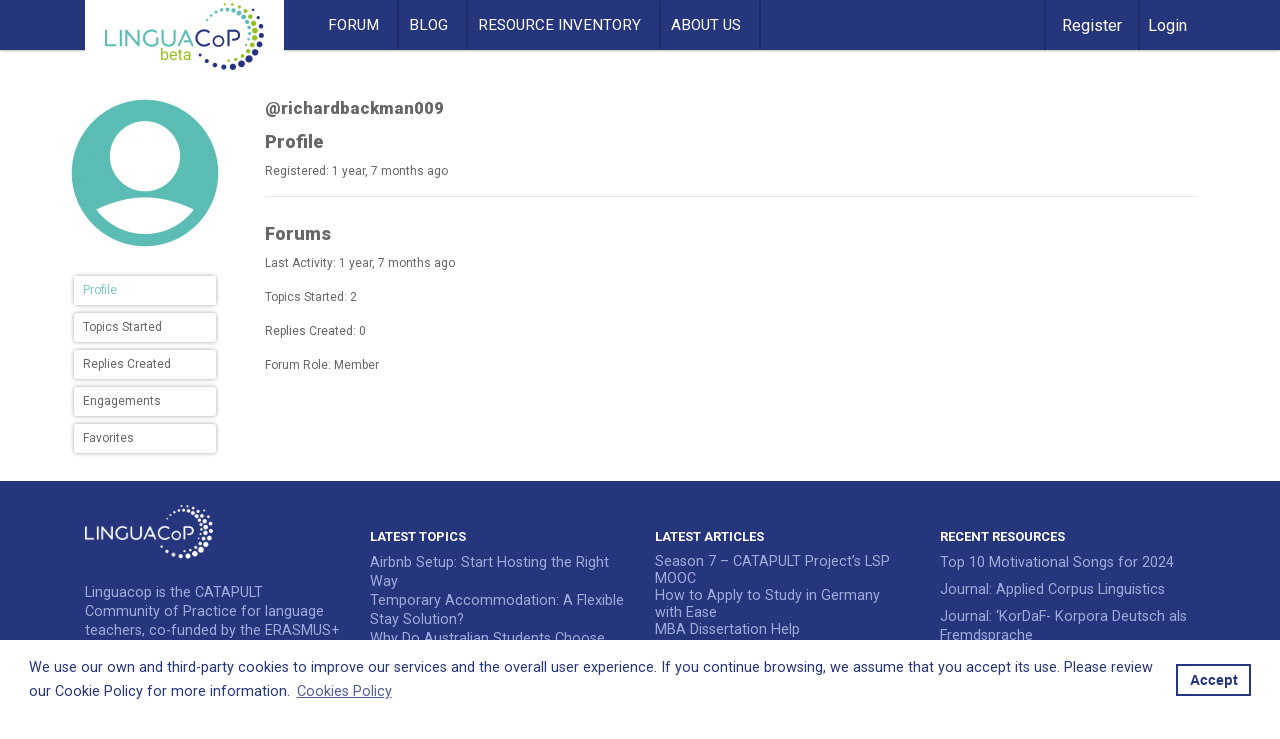

--- FILE ---
content_type: text/html; charset=UTF-8
request_url: https://linguacop.eu/forums/users/richardbackman009/
body_size: 9364
content:
<!doctype html>
<html lang="en-US">

<head>
    <meta charset="UTF-8">
    <meta name="viewport" content="width=device-width, initial-scale=1">
    <link rel="profile" href="https://gmpg.org/xfn/11">
    <link rel="stylesheet" type="text/css"
        href="//cdnjs.cloudflare.com/ajax/libs/cookieconsent2/3.1.0/cookieconsent.min.css" />
    <script src="//cdnjs.cloudflare.com/ajax/libs/cookieconsent2/3.1.0/cookieconsent.min.js"></script>
    <script>
    window.addEventListener("load", function() {
        window.cookieconsent.initialise({
            "palette": {
                "popup": {
                    "background": "#fff",
                    "text": "#26367C"
                },
                "button": {
                    "background": "#fff",
                    "text": "#26367C",
                    "border": "#26367C"
                }
            },
            "content": {
                "message": "We use our own and third-party cookies to improve our services and the overall user experience. If you continue browsing, we assume that you accept its use. Please review our Cookie Policy for more information.",
                "dismiss": "Accept",
                "link": "Cookies Policy",
                "href": "https://linguacop.eu/cookies-policy"
            }
        })
    });
    </script>
    <script src='https://www.google.com/recaptcha/api.js?render=6LdB0NYZAAAAADlHvSQUoyunaRiu5UK3gAG8Ldtj'></script>
    <script>
        grecaptcha.ready(function () {
            grecaptcha.execute('6LdB0NYZAAAAADlHvSQUoyunaRiu5UK3gAG8Ldtj', { action: 'validate_captcha' }).then(function (token) {
                var recaptchaResponse = document.getElementById('recaptchaResponse');
                recaptchaResponse.value = token;
            });
        });
    </script>
    <meta name='robots' content='index, follow, max-image-preview:large, max-snippet:-1, max-video-preview:-1' />
	<style>img:is([sizes="auto" i], [sizes^="auto," i]) { contain-intrinsic-size: 3000px 1500px }</style>
	
	<!-- This site is optimized with the Yoast SEO plugin v24.4 - https://yoast.com/wordpress/plugins/seo/ -->
	<title>LinguaCoP</title>
	<meta property="og:locale" content="en_US" />
	<meta property="og:type" content="website" />
	<meta property="og:site_name" content="LinguaCoP" />
	<meta name="twitter:card" content="summary_large_image" />
	<script type="application/ld+json" class="yoast-schema-graph">{"@context":"https://schema.org","@graph":[{"@type":"WebSite","@id":"https://linguacop.eu/#website","url":"https://linguacop.eu/","name":"LinguaCoP","description":"The CATAPULT Community of Practice for language teachers","publisher":{"@id":"https://linguacop.eu/#organization"},"potentialAction":[{"@type":"SearchAction","target":{"@type":"EntryPoint","urlTemplate":"https://linguacop.eu/?s={search_term_string}"},"query-input":{"@type":"PropertyValueSpecification","valueRequired":true,"valueName":"search_term_string"}}],"inLanguage":"en-US"},{"@type":"Organization","@id":"https://linguacop.eu/#organization","name":"LinguaCoP","url":"https://linguacop.eu/","logo":{"@type":"ImageObject","inLanguage":"en-US","@id":"https://linguacop.eu/#/schema/logo/image/","url":"https://linguacop.eu/wp-content/uploads/2020/04/linguacop-beta-2x.png","contentUrl":"https://linguacop.eu/wp-content/uploads/2020/04/linguacop-beta-2x.png","width":318,"height":134,"caption":"LinguaCoP"},"image":{"@id":"https://linguacop.eu/#/schema/logo/image/"}}]}</script>
	<!-- / Yoast SEO plugin. -->


<link rel='dns-prefetch' href='//use.fontawesome.com' />
<link rel='dns-prefetch' href='//fonts.googleapis.com' />
<link rel="alternate" type="application/rss+xml" title="LinguaCoP &raquo; Feed" href="https://linguacop.eu/feed/" />
<link rel="alternate" type="application/rss+xml" title="LinguaCoP &raquo; Comments Feed" href="https://linguacop.eu/comments/feed/" />
<script type="text/javascript">
/* <![CDATA[ */
window._wpemojiSettings = {"baseUrl":"https:\/\/s.w.org\/images\/core\/emoji\/15.0.3\/72x72\/","ext":".png","svgUrl":"https:\/\/s.w.org\/images\/core\/emoji\/15.0.3\/svg\/","svgExt":".svg","source":{"concatemoji":"https:\/\/linguacop.eu\/wp-includes\/js\/wp-emoji-release.min.js?ver=6.7.4"}};
/*! This file is auto-generated */
!function(i,n){var o,s,e;function c(e){try{var t={supportTests:e,timestamp:(new Date).valueOf()};sessionStorage.setItem(o,JSON.stringify(t))}catch(e){}}function p(e,t,n){e.clearRect(0,0,e.canvas.width,e.canvas.height),e.fillText(t,0,0);var t=new Uint32Array(e.getImageData(0,0,e.canvas.width,e.canvas.height).data),r=(e.clearRect(0,0,e.canvas.width,e.canvas.height),e.fillText(n,0,0),new Uint32Array(e.getImageData(0,0,e.canvas.width,e.canvas.height).data));return t.every(function(e,t){return e===r[t]})}function u(e,t,n){switch(t){case"flag":return n(e,"\ud83c\udff3\ufe0f\u200d\u26a7\ufe0f","\ud83c\udff3\ufe0f\u200b\u26a7\ufe0f")?!1:!n(e,"\ud83c\uddfa\ud83c\uddf3","\ud83c\uddfa\u200b\ud83c\uddf3")&&!n(e,"\ud83c\udff4\udb40\udc67\udb40\udc62\udb40\udc65\udb40\udc6e\udb40\udc67\udb40\udc7f","\ud83c\udff4\u200b\udb40\udc67\u200b\udb40\udc62\u200b\udb40\udc65\u200b\udb40\udc6e\u200b\udb40\udc67\u200b\udb40\udc7f");case"emoji":return!n(e,"\ud83d\udc26\u200d\u2b1b","\ud83d\udc26\u200b\u2b1b")}return!1}function f(e,t,n){var r="undefined"!=typeof WorkerGlobalScope&&self instanceof WorkerGlobalScope?new OffscreenCanvas(300,150):i.createElement("canvas"),a=r.getContext("2d",{willReadFrequently:!0}),o=(a.textBaseline="top",a.font="600 32px Arial",{});return e.forEach(function(e){o[e]=t(a,e,n)}),o}function t(e){var t=i.createElement("script");t.src=e,t.defer=!0,i.head.appendChild(t)}"undefined"!=typeof Promise&&(o="wpEmojiSettingsSupports",s=["flag","emoji"],n.supports={everything:!0,everythingExceptFlag:!0},e=new Promise(function(e){i.addEventListener("DOMContentLoaded",e,{once:!0})}),new Promise(function(t){var n=function(){try{var e=JSON.parse(sessionStorage.getItem(o));if("object"==typeof e&&"number"==typeof e.timestamp&&(new Date).valueOf()<e.timestamp+604800&&"object"==typeof e.supportTests)return e.supportTests}catch(e){}return null}();if(!n){if("undefined"!=typeof Worker&&"undefined"!=typeof OffscreenCanvas&&"undefined"!=typeof URL&&URL.createObjectURL&&"undefined"!=typeof Blob)try{var e="postMessage("+f.toString()+"("+[JSON.stringify(s),u.toString(),p.toString()].join(",")+"));",r=new Blob([e],{type:"text/javascript"}),a=new Worker(URL.createObjectURL(r),{name:"wpTestEmojiSupports"});return void(a.onmessage=function(e){c(n=e.data),a.terminate(),t(n)})}catch(e){}c(n=f(s,u,p))}t(n)}).then(function(e){for(var t in e)n.supports[t]=e[t],n.supports.everything=n.supports.everything&&n.supports[t],"flag"!==t&&(n.supports.everythingExceptFlag=n.supports.everythingExceptFlag&&n.supports[t]);n.supports.everythingExceptFlag=n.supports.everythingExceptFlag&&!n.supports.flag,n.DOMReady=!1,n.readyCallback=function(){n.DOMReady=!0}}).then(function(){return e}).then(function(){var e;n.supports.everything||(n.readyCallback(),(e=n.source||{}).concatemoji?t(e.concatemoji):e.wpemoji&&e.twemoji&&(t(e.twemoji),t(e.wpemoji)))}))}((window,document),window._wpemojiSettings);
/* ]]> */
</script>
<style id='wp-emoji-styles-inline-css' type='text/css'>

	img.wp-smiley, img.emoji {
		display: inline !important;
		border: none !important;
		box-shadow: none !important;
		height: 1em !important;
		width: 1em !important;
		margin: 0 0.07em !important;
		vertical-align: -0.1em !important;
		background: none !important;
		padding: 0 !important;
	}
</style>
<link rel='stylesheet' id='wp-block-library-css' href='https://linguacop.eu/wp-includes/css/dist/block-library/style.min.css?ver=6.7.4' type='text/css' media='all' />
<style id='classic-theme-styles-inline-css' type='text/css'>
/*! This file is auto-generated */
.wp-block-button__link{color:#fff;background-color:#32373c;border-radius:9999px;box-shadow:none;text-decoration:none;padding:calc(.667em + 2px) calc(1.333em + 2px);font-size:1.125em}.wp-block-file__button{background:#32373c;color:#fff;text-decoration:none}
</style>
<style id='global-styles-inline-css' type='text/css'>
:root{--wp--preset--aspect-ratio--square: 1;--wp--preset--aspect-ratio--4-3: 4/3;--wp--preset--aspect-ratio--3-4: 3/4;--wp--preset--aspect-ratio--3-2: 3/2;--wp--preset--aspect-ratio--2-3: 2/3;--wp--preset--aspect-ratio--16-9: 16/9;--wp--preset--aspect-ratio--9-16: 9/16;--wp--preset--color--black: #000000;--wp--preset--color--cyan-bluish-gray: #abb8c3;--wp--preset--color--white: #ffffff;--wp--preset--color--pale-pink: #f78da7;--wp--preset--color--vivid-red: #cf2e2e;--wp--preset--color--luminous-vivid-orange: #ff6900;--wp--preset--color--luminous-vivid-amber: #fcb900;--wp--preset--color--light-green-cyan: #7bdcb5;--wp--preset--color--vivid-green-cyan: #00d084;--wp--preset--color--pale-cyan-blue: #8ed1fc;--wp--preset--color--vivid-cyan-blue: #0693e3;--wp--preset--color--vivid-purple: #9b51e0;--wp--preset--gradient--vivid-cyan-blue-to-vivid-purple: linear-gradient(135deg,rgba(6,147,227,1) 0%,rgb(155,81,224) 100%);--wp--preset--gradient--light-green-cyan-to-vivid-green-cyan: linear-gradient(135deg,rgb(122,220,180) 0%,rgb(0,208,130) 100%);--wp--preset--gradient--luminous-vivid-amber-to-luminous-vivid-orange: linear-gradient(135deg,rgba(252,185,0,1) 0%,rgba(255,105,0,1) 100%);--wp--preset--gradient--luminous-vivid-orange-to-vivid-red: linear-gradient(135deg,rgba(255,105,0,1) 0%,rgb(207,46,46) 100%);--wp--preset--gradient--very-light-gray-to-cyan-bluish-gray: linear-gradient(135deg,rgb(238,238,238) 0%,rgb(169,184,195) 100%);--wp--preset--gradient--cool-to-warm-spectrum: linear-gradient(135deg,rgb(74,234,220) 0%,rgb(151,120,209) 20%,rgb(207,42,186) 40%,rgb(238,44,130) 60%,rgb(251,105,98) 80%,rgb(254,248,76) 100%);--wp--preset--gradient--blush-light-purple: linear-gradient(135deg,rgb(255,206,236) 0%,rgb(152,150,240) 100%);--wp--preset--gradient--blush-bordeaux: linear-gradient(135deg,rgb(254,205,165) 0%,rgb(254,45,45) 50%,rgb(107,0,62) 100%);--wp--preset--gradient--luminous-dusk: linear-gradient(135deg,rgb(255,203,112) 0%,rgb(199,81,192) 50%,rgb(65,88,208) 100%);--wp--preset--gradient--pale-ocean: linear-gradient(135deg,rgb(255,245,203) 0%,rgb(182,227,212) 50%,rgb(51,167,181) 100%);--wp--preset--gradient--electric-grass: linear-gradient(135deg,rgb(202,248,128) 0%,rgb(113,206,126) 100%);--wp--preset--gradient--midnight: linear-gradient(135deg,rgb(2,3,129) 0%,rgb(40,116,252) 100%);--wp--preset--font-size--small: 13px;--wp--preset--font-size--medium: 20px;--wp--preset--font-size--large: 36px;--wp--preset--font-size--x-large: 42px;--wp--preset--spacing--20: 0.44rem;--wp--preset--spacing--30: 0.67rem;--wp--preset--spacing--40: 1rem;--wp--preset--spacing--50: 1.5rem;--wp--preset--spacing--60: 2.25rem;--wp--preset--spacing--70: 3.38rem;--wp--preset--spacing--80: 5.06rem;--wp--preset--shadow--natural: 6px 6px 9px rgba(0, 0, 0, 0.2);--wp--preset--shadow--deep: 12px 12px 50px rgba(0, 0, 0, 0.4);--wp--preset--shadow--sharp: 6px 6px 0px rgba(0, 0, 0, 0.2);--wp--preset--shadow--outlined: 6px 6px 0px -3px rgba(255, 255, 255, 1), 6px 6px rgba(0, 0, 0, 1);--wp--preset--shadow--crisp: 6px 6px 0px rgba(0, 0, 0, 1);}:where(.is-layout-flex){gap: 0.5em;}:where(.is-layout-grid){gap: 0.5em;}body .is-layout-flex{display: flex;}.is-layout-flex{flex-wrap: wrap;align-items: center;}.is-layout-flex > :is(*, div){margin: 0;}body .is-layout-grid{display: grid;}.is-layout-grid > :is(*, div){margin: 0;}:where(.wp-block-columns.is-layout-flex){gap: 2em;}:where(.wp-block-columns.is-layout-grid){gap: 2em;}:where(.wp-block-post-template.is-layout-flex){gap: 1.25em;}:where(.wp-block-post-template.is-layout-grid){gap: 1.25em;}.has-black-color{color: var(--wp--preset--color--black) !important;}.has-cyan-bluish-gray-color{color: var(--wp--preset--color--cyan-bluish-gray) !important;}.has-white-color{color: var(--wp--preset--color--white) !important;}.has-pale-pink-color{color: var(--wp--preset--color--pale-pink) !important;}.has-vivid-red-color{color: var(--wp--preset--color--vivid-red) !important;}.has-luminous-vivid-orange-color{color: var(--wp--preset--color--luminous-vivid-orange) !important;}.has-luminous-vivid-amber-color{color: var(--wp--preset--color--luminous-vivid-amber) !important;}.has-light-green-cyan-color{color: var(--wp--preset--color--light-green-cyan) !important;}.has-vivid-green-cyan-color{color: var(--wp--preset--color--vivid-green-cyan) !important;}.has-pale-cyan-blue-color{color: var(--wp--preset--color--pale-cyan-blue) !important;}.has-vivid-cyan-blue-color{color: var(--wp--preset--color--vivid-cyan-blue) !important;}.has-vivid-purple-color{color: var(--wp--preset--color--vivid-purple) !important;}.has-black-background-color{background-color: var(--wp--preset--color--black) !important;}.has-cyan-bluish-gray-background-color{background-color: var(--wp--preset--color--cyan-bluish-gray) !important;}.has-white-background-color{background-color: var(--wp--preset--color--white) !important;}.has-pale-pink-background-color{background-color: var(--wp--preset--color--pale-pink) !important;}.has-vivid-red-background-color{background-color: var(--wp--preset--color--vivid-red) !important;}.has-luminous-vivid-orange-background-color{background-color: var(--wp--preset--color--luminous-vivid-orange) !important;}.has-luminous-vivid-amber-background-color{background-color: var(--wp--preset--color--luminous-vivid-amber) !important;}.has-light-green-cyan-background-color{background-color: var(--wp--preset--color--light-green-cyan) !important;}.has-vivid-green-cyan-background-color{background-color: var(--wp--preset--color--vivid-green-cyan) !important;}.has-pale-cyan-blue-background-color{background-color: var(--wp--preset--color--pale-cyan-blue) !important;}.has-vivid-cyan-blue-background-color{background-color: var(--wp--preset--color--vivid-cyan-blue) !important;}.has-vivid-purple-background-color{background-color: var(--wp--preset--color--vivid-purple) !important;}.has-black-border-color{border-color: var(--wp--preset--color--black) !important;}.has-cyan-bluish-gray-border-color{border-color: var(--wp--preset--color--cyan-bluish-gray) !important;}.has-white-border-color{border-color: var(--wp--preset--color--white) !important;}.has-pale-pink-border-color{border-color: var(--wp--preset--color--pale-pink) !important;}.has-vivid-red-border-color{border-color: var(--wp--preset--color--vivid-red) !important;}.has-luminous-vivid-orange-border-color{border-color: var(--wp--preset--color--luminous-vivid-orange) !important;}.has-luminous-vivid-amber-border-color{border-color: var(--wp--preset--color--luminous-vivid-amber) !important;}.has-light-green-cyan-border-color{border-color: var(--wp--preset--color--light-green-cyan) !important;}.has-vivid-green-cyan-border-color{border-color: var(--wp--preset--color--vivid-green-cyan) !important;}.has-pale-cyan-blue-border-color{border-color: var(--wp--preset--color--pale-cyan-blue) !important;}.has-vivid-cyan-blue-border-color{border-color: var(--wp--preset--color--vivid-cyan-blue) !important;}.has-vivid-purple-border-color{border-color: var(--wp--preset--color--vivid-purple) !important;}.has-vivid-cyan-blue-to-vivid-purple-gradient-background{background: var(--wp--preset--gradient--vivid-cyan-blue-to-vivid-purple) !important;}.has-light-green-cyan-to-vivid-green-cyan-gradient-background{background: var(--wp--preset--gradient--light-green-cyan-to-vivid-green-cyan) !important;}.has-luminous-vivid-amber-to-luminous-vivid-orange-gradient-background{background: var(--wp--preset--gradient--luminous-vivid-amber-to-luminous-vivid-orange) !important;}.has-luminous-vivid-orange-to-vivid-red-gradient-background{background: var(--wp--preset--gradient--luminous-vivid-orange-to-vivid-red) !important;}.has-very-light-gray-to-cyan-bluish-gray-gradient-background{background: var(--wp--preset--gradient--very-light-gray-to-cyan-bluish-gray) !important;}.has-cool-to-warm-spectrum-gradient-background{background: var(--wp--preset--gradient--cool-to-warm-spectrum) !important;}.has-blush-light-purple-gradient-background{background: var(--wp--preset--gradient--blush-light-purple) !important;}.has-blush-bordeaux-gradient-background{background: var(--wp--preset--gradient--blush-bordeaux) !important;}.has-luminous-dusk-gradient-background{background: var(--wp--preset--gradient--luminous-dusk) !important;}.has-pale-ocean-gradient-background{background: var(--wp--preset--gradient--pale-ocean) !important;}.has-electric-grass-gradient-background{background: var(--wp--preset--gradient--electric-grass) !important;}.has-midnight-gradient-background{background: var(--wp--preset--gradient--midnight) !important;}.has-small-font-size{font-size: var(--wp--preset--font-size--small) !important;}.has-medium-font-size{font-size: var(--wp--preset--font-size--medium) !important;}.has-large-font-size{font-size: var(--wp--preset--font-size--large) !important;}.has-x-large-font-size{font-size: var(--wp--preset--font-size--x-large) !important;}
:where(.wp-block-post-template.is-layout-flex){gap: 1.25em;}:where(.wp-block-post-template.is-layout-grid){gap: 1.25em;}
:where(.wp-block-columns.is-layout-flex){gap: 2em;}:where(.wp-block-columns.is-layout-grid){gap: 2em;}
:root :where(.wp-block-pullquote){font-size: 1.5em;line-height: 1.6;}
</style>
<link rel='stylesheet' id='bbp-default-css' href='https://linguacop.eu/wp-content/themes/linguacop/css/bbpress.min.css?ver=2.6.11' type='text/css' media='all' />
<link rel='stylesheet' id='ppress-frontend-css' href='https://linguacop.eu/wp-content/plugins/wp-user-avatar/assets/css/frontend.min.css?ver=4.15.21' type='text/css' media='all' />
<link rel='stylesheet' id='ppress-flatpickr-css' href='https://linguacop.eu/wp-content/plugins/wp-user-avatar/assets/flatpickr/flatpickr.min.css?ver=4.15.21' type='text/css' media='all' />
<link rel='stylesheet' id='ppress-select2-css' href='https://linguacop.eu/wp-content/plugins/wp-user-avatar/assets/select2/select2.min.css?ver=6.7.4' type='text/css' media='all' />
<link rel='stylesheet' id='linguacop-bs-css-css' href='https://linguacop.eu/wp-content/themes/linguacop/dist/css/bootstrap.min.css?ver=6.7.4' type='text/css' media='all' />
<link rel='stylesheet' id='fontawesome-css-css' href='https://use.fontawesome.com/releases/v5.7.0/css/all.css?ver=6.7.4' type='text/css' media='all' />
<link rel='stylesheet' id='google-fonts-css' href='https://fonts.googleapis.com/css?family=Roboto%3A300%2C400%2C400i%2C700%2C700i%2C900%2C900i&#038;display=swap&#038;ver=6.7.4' type='text/css' media='all' />
<link rel='stylesheet' id='custom-css-css' href='https://linguacop.eu/wp-content/themes/linguacop/dist/css/custom.css?v=1.0.1&#038;ver=6.7.4' type='text/css' media='all' />
<link rel='stylesheet' id='slick-css-css' href='https://linguacop.eu/wp-content/themes/linguacop/dist/css/slick.css?ver=6.7.4' type='text/css' media='all' />
<script type="text/javascript" src="https://linguacop.eu/wp-includes/js/jquery/jquery.min.js?ver=3.7.1" id="jquery-core-js"></script>
<script type="text/javascript" src="https://linguacop.eu/wp-includes/js/jquery/jquery-migrate.min.js?ver=3.4.1" id="jquery-migrate-js"></script>
<script type="text/javascript" src="https://linguacop.eu/wp-content/plugins/wp-user-avatar/assets/flatpickr/flatpickr.min.js?ver=4.15.21" id="ppress-flatpickr-js"></script>
<script type="text/javascript" src="https://linguacop.eu/wp-content/plugins/wp-user-avatar/assets/select2/select2.min.js?ver=4.15.21" id="ppress-select2-js"></script>
<link rel="https://api.w.org/" href="https://linguacop.eu/wp-json/" /><link rel="EditURI" type="application/rsd+xml" title="RSD" href="https://linguacop.eu/xmlrpc.php?rsd" />
<meta name="generator" content="WordPress 6.7.4" />
<!-- Google Tag Manager -->
<script>(function(w,d,s,l,i){w[l]=w[l]||[];w[l].push({'gtm.start':
new Date().getTime(),event:'gtm.js'});var f=d.getElementsByTagName(s)[0],
j=d.createElement(s),dl=l!='dataLayer'?'&l='+l:'';j.async=true;j.src=
'https://www.googletagmanager.com/gtm.js?id='+i+dl;f.parentNode.insertBefore(j,f);
})(window,document,'script','dataLayer','GTM-ML3ZKHH');</script>
<!-- End Google Tag Manager -->		<style type="text/css">
					.site-title,
			.site-description {
				position: absolute;
				clip: rect(1px, 1px, 1px, 1px);
			}
				</style>
		<link rel="icon" href="https://linguacop.eu/wp-content/uploads/2020/04/favicon-linguacop-150x150.png" sizes="32x32" />
<link rel="icon" href="https://linguacop.eu/wp-content/uploads/2020/04/favicon-linguacop.png" sizes="192x192" />
<link rel="apple-touch-icon" href="https://linguacop.eu/wp-content/uploads/2020/04/favicon-linguacop.png" />
<meta name="msapplication-TileImage" content="https://linguacop.eu/wp-content/uploads/2020/04/favicon-linguacop.png" />
</head>

<body class="bbp-user-page single singular bbpress bbp-no-js wp-custom-logo user-registration-page hfeed">
    <div id="page" class="site">
        <div class="container-fluid p-0 sticky-top bg-color-primary">
            <nav class="navbar navbar-expand-lg p-0">
                <div class="row container margin-auto">
                    <div class="col-lg-2 col-6 px-lg-2 p-0">
                        <div class="d-lg-flex flex-lg-column brand-wrapper">
                            <a href="https://linguacop.eu/" class="custom-logo-link" rel="home"><img width="318" height="134" src="https://linguacop.eu/wp-content/uploads/2020/04/linguacop-beta-2x.png" class="custom-logo" alt="LinguaCoP" decoding="async" srcset="https://linguacop.eu/wp-content/uploads/2020/04/linguacop-beta-2x.png 318w, https://linguacop.eu/wp-content/uploads/2020/04/linguacop-beta-2x-300x126.png 300w" sizes="(max-width: 318px) 100vw, 318px" /></a>                        </div>
                    </div>

                    <div id="navbar" class="collapse navbar-collapse align-middle mx-lg-5"><ul id="main-menu" class="navbar-nav d-flex align-items-center text-center"><li itemscope="itemscope" itemtype="https://www.schema.org/SiteNavigationElement" id="menu-item-80" class="menu-item menu-item-type-custom menu-item-object-custom menu-item-80 nav-item"><a title="Forum" href="https://linguacop.eu/forums/" class="nav-link">Forum</a></li>
<li itemscope="itemscope" itemtype="https://www.schema.org/SiteNavigationElement" id="menu-item-21" class="menu-item menu-item-type-post_type menu-item-object-page current_page_parent menu-item-21 nav-item"><a title="Blog" href="https://linguacop.eu/blog/" class="nav-link">Blog</a></li>
<li itemscope="itemscope" itemtype="https://www.schema.org/SiteNavigationElement" id="menu-item-47" class="menu-item menu-item-type-post_type menu-item-object-page menu-item-47 nav-item"><a title="Resource Inventory" href="https://linguacop.eu/resource/" class="nav-link">Resource Inventory</a></li>
<li itemscope="itemscope" itemtype="https://www.schema.org/SiteNavigationElement" id="menu-item-200" class="menu-item menu-item-type-post_type menu-item-object-page menu-item-200 nav-item"><a title="About Us" href="https://linguacop.eu/about-us/" class="nav-link">About Us</a></li>
</ul></div>                    <div id="menu-bar" class="col d-flex align-items-center justify-content-end pl-0 pr-0 p-lg-0"
                        style="">
                        
								<div class="menu-items register-header pr-3 px-lg-3">
									<a title="" href="https://linguacop.eu/register" class="" type="button">
										<span class="color-white">Register</span>
									</a></div><div class="menu-items register-header px-2">
                        <a title="" href="https://linguacop.eu/login" class="" type="button">
                          <span class="color-white">Login</span>
                        </a>
                      </div>                        <div class="menu-items d-lg-none d-flex justify-content-end pr-3">
                            <a class="navbar-toggler-right d-lg-none  navbar-icon-menu closer" type="button"
                                data-toggle="collapse" data-target="#navbar" aria-expanded="false"
                                aria-label="Toggle navigation" href="#">
                                <i class="fas fa-bars fs-14 color-white"></i>
                            </a>

                        </div>
                        <a href="#" class="close-menu d-lg-none color-white collapse closed">
                            <i class="fas fa-times color-white fs-2"></i>
                        </a>
                    </div>
                </div>
            </nav><!-- #site-navigation -->
        </div>

        <div id="content" class="site-content">


            <!-- <div class="menu-items notifications px-2">
                    <a title="Forum" href="#" class=""><img src="' . get_template_directory_uri() . '/img/notifications.png" class="" />
                    </a>
                </div>
        </a> -->

	
		<div id="bbp-container">
			<div id="bbp-content" role="main">

	
	<div id="bbp-user-0" class="bbp-single-user container mt-5 px-0">
		<div class="entry-content">

			
<div id="bbpress-forums" class="bbpress-wrapper container">

	
	
	<div id="bbp-user-wrapper">

		
<div id="bbp-single-user-details">
	<div id="bbp-user-avatar">
		<span class='vcard'>
			<a class="url fn n" href="https://linguacop.eu/forums/users/richardbackman009/" title="richard backman009" rel="me">
				<img alt='' src='https://linguacop.eu/wp-content/uploads/2020/04/default-profile-linguacop-150x150.png' srcset='https://linguacop.eu/wp-content/uploads/2020/04/default-profile-linguacop-300x300.png 2x' class='avatar avatar-150 photo' height='150' width='150' decoding='async'/>			</a>
		</span>
	</div>

	
	<div id="bbp-user-navigation">
		<ul>
			<li class="current borde-redondeado my-2 mx-1">
				<span class="vcard bbp-user-profile-link">
					<a class="url fn n" href="https://linguacop.eu/forums/users/richardbackman009/" title="richard backman009&#039;s Profile" rel="me">Profile</a>
				</span>
			</li>

			<li class=" borde-redondeado my-2 mx-1">
				<span class='bbp-user-topics-created-link'>
					<a href="https://linguacop.eu/forums/users/richardbackman009/topics/" title="richard backman009&#039;s Topics Started">Topics Started</a>
				</span>
			</li>

			<li class=" borde-redondeado my-2 mx-1">
				<span class='bbp-user-replies-created-link'>
					<a href="https://linguacop.eu/forums/users/richardbackman009/replies/" title="richard backman009&#039;s Replies Created">Replies Created</a>
				</span>
			</li>

							<li class=" borde-redondeado my-2 mx-1">
					<span class='bbp-user-engagements-created-link'>
						<a href="https://linguacop.eu/forums/users/richardbackman009/engagements/" title="richard backman009&#039;s Engagements">Engagements</a>
					</span>
				</li>
			
							<li class=" borde-redondeado my-2 mx-1">
					<span class="bbp-user-favorites-link">
						<a href="https://linguacop.eu/forums/users/richardbackman009/favorites/" title="richard backman009&#039;s Favorites">Favorites</a>
					</span>
				</li>
			
			
		</ul>

		
	</div>
</div>


		<div id="bbp-user-body">
																					
<div id="bbp-user-profile" class="bbp-user-profile container">
	<h2 class="entry-title">@richardbackman009</h2>
	<div class="bbp-user-section">
		<h3>Profile</h3>
		<p class="bbp-user-forum-role">Registered: 1 year, 7 months ago</p>

		
		
		<hr>
		<h3>Forums</h3>

		
			<p class="bbp-user-topic-count">Last Activity: 1 year, 7 months ago</p>

		
		<p class="bbp-user-topic-count">Topics Started: 2</p>
		<p class="bbp-user-reply-count">Replies Created: 0</p>
		<p class="bbp-user-forum-role">Forum Role: Member</p>
	</div>
</div><!-- #bbp-author-topics-started -->

		</div>
	</div>

	
</div>

		</div><!-- .entry-content -->
	</div><!-- #bbp-user-0 -->

	
			</div><!-- #bbp-content -->
		</div><!-- #bbp-container -->

	


	</div><!-- #content -->

	<footer id="colophon" class="site-footer">
		<div class="container">
			<div class="row py-4">
				<div class="col-sm-3 col-12">
					<div class="d-flex align-items-start justify-content-start footer-logo flex-column">
						<div class="w-50">
						<li id="media_image-2" class="widget widget_media_image"><img width="320" height="136" src="https://linguacop.eu/wp-content/uploads/2020/04/linguacop-blanco-2x.png" class="image wp-image-106  attachment-full size-full" alt="" style="max-width: 100%; height: auto;" decoding="async" loading="lazy" srcset="https://linguacop.eu/wp-content/uploads/2020/04/linguacop-blanco-2x.png 320w, https://linguacop.eu/wp-content/uploads/2020/04/linguacop-blanco-2x-300x128.png 300w" sizes="auto, (max-width: 320px) 100vw, 320px" /></li>
						</div>
						<div class="footer-text-block mt-4">
							<li id="text-2" class="widget widget_text">			<div class="textwidget"><p>Linguacop is the CATAPULT Community of Practice for language teachers, co-funded by the ERASMUS+ programme of the European Union</p>
</div>
		</li>
						</div>
					</div>
				</div>
				<div class="col-sm-3 col-12">
					<div class="text-block mt-4">
						<li id="bbp_topics_widget-2" class="widget widget_display_topics"><h2 class="widgettitle">LATEST TOPICS</h2>

		<ul class="bbp-topics-widget newness">

			
				<li>
					<a class="bbp-forum-title" href="https://linguacop.eu/forums/topic/airbnb-setup-start-hosting-the-right-way/">Airbnb Setup: Start Hosting the Right Way</a>

					
					
				</li>

			
				<li>
					<a class="bbp-forum-title" href="https://linguacop.eu/forums/topic/temporary-accommodation-a-flexible-stay-solution/">Temporary Accommodation: A Flexible Stay Solution?</a>

					
					
				</li>

			
				<li>
					<a class="bbp-forum-title" href="https://linguacop.eu/forums/topic/why-do-australian-students-choose-professional-assignment-writers/">Why Do Australian Students Choose Professional Assignment Writers</a>

					
					
				</li>

			
				<li>
					<a class="bbp-forum-title" href="https://linguacop.eu/forums/topic/need-help-with-research-proposal-find-tips-and-examples/">Need Help with Research Proposal? Find Tips and Examples</a>

					
					
				</li>

			
				<li>
					<a class="bbp-forum-title" href="https://linguacop.eu/forums/topic/why-do-australian-law-students-need-professional-assignment-help/">Why Do Australian Law Students Need Professional Assignment Help?</a>

					
					
				</li>

			
		</ul>

		</li>
					</div>
				</div>
				<div class="col-sm-3 col-12">
					<div class="text-block mt-4">
						
		<li id="recent-posts-2" class="widget widget_recent_entries">
		<h2 class="widgettitle">LATEST ARTICLES</h2>

		<ul>
											<li>
					<a href="https://linguacop.eu/blog/season-7-catapult-projects-lsp-mooc/">Season 7 – CATAPULT Project’s LSP MOOC</a>
									</li>
											<li>
					<a href="https://linguacop.eu/blog/how-to-apply-to-study-in-germany-with-ease/">How to Apply to Study in Germany with Ease</a>
									</li>
											<li>
					<a href="https://linguacop.eu/blog/mba-dissertation-help/">MBA Dissertation Help</a>
									</li>
											<li>
					<a href="https://linguacop.eu/blog/what-are-the-key-elements-in-effective-resume-writing/">What are the Key Elements in Effective Resume Writing?</a>
									</li>
					</ul>

		</li>
					</div>
				</div>
				<div class="col-sm-3 col-12">
					<div class="text-block mt-4">
						<li id="customrecentresources_widget-2" class="widget widget_customrecentresources_widget"><h2 class="widgettitle">Recent Resources</h2>
<ul><li class="mb-2"><a class="recent-widget-link" href="https://linguacop.eu/resource/top-10-motivational-songs-for-2024/"><span class="fw-medium">Top 10 Motivational Songs for 2024</span></a></li><li class="mb-2"><a class="recent-widget-link" href="https://linguacop.eu/resource/journal-applied-corpus-linguistics/"><span class="fw-medium">Journal: Applied Corpus Linguistics</span></a></li><li class="mb-2"><a class="recent-widget-link" href="https://linguacop.eu/resource/journal-kordaf-korpora-deutsch-als-fremdsprache/"><span class="fw-medium">Journal: &#8216;KorDaF- Korpora Deutsch als Fremdsprache</span></a></li><li class="mb-2"><a class="recent-widget-link" href="https://linguacop.eu/resource/developing-courses-in-languages-for-specific-purposes/"><span class="fw-medium">Developing Courses in Languages for Specific Purposes</span></a></li><li class="mb-2"><a class="recent-widget-link" href="https://linguacop.eu/resource/the-dynamics-of-recent-refugees-language-acquisition-how-do-their-pathways-compare-to-those-of-other-new-immigrants/"><span class="fw-medium">The dynamics of recent refugees’ language acquisition: how do their pathways compare to those of other new immigrants?</span></a></li></ul></li>
					</div>
				</div>
			</div>
			<div class="row py-3">
				<div class="col-12 extra-logos d-flex justify-content-center align-items-end">
						<li id="media_image-4" class="widget widget_media_image"><img width="332" height="108" src="https://linguacop.eu/wp-content/uploads/2020/04/erasmus-2x.png" class="image wp-image-101  attachment-full size-full" alt="" style="max-width: 100%; height: auto;" decoding="async" loading="lazy" srcset="https://linguacop.eu/wp-content/uploads/2020/04/erasmus-2x.png 332w, https://linguacop.eu/wp-content/uploads/2020/04/erasmus-2x-300x98.png 300w" sizes="auto, (max-width: 332px) 100vw, 332px" /></li>
<li id="media_image-5" class="widget widget_media_image"><img width="238" height="108" src="https://linguacop.eu/wp-content/uploads/2020/04/catapult-2x.png" class="image wp-image-100  attachment-full size-full" alt="" style="max-width: 100%; height: auto;" decoding="async" loading="lazy" /></li>
<li id="media_image-6" class="widget widget_media_image"><img width="292" height="116" src="https://linguacop.eu/wp-content/uploads/2020/03/logo-white-1.png" class="image wp-image-16  attachment-full size-full" alt="" style="max-width: 100%; height: auto;" decoding="async" loading="lazy" /></li>
				</div>
				<div class="col-sm-12 mt-4 support">
						<li id="text-3" class="widget widget_text">			<div class="textwidget"><p>This project has been funded with support from the European Commission. This publication reflects the views only of the author. The Commission and the National agency cannot be held responsible for any use which may be made of the information contained therein.</p>
</div>
		</li>
				</div>
			</div>
			<div class="row py-3 justify-content-lg-between color-2">
				<div class="col-lg-6 col-12 order-lg-2 text-lg-right text-center">
					<p class="mb-0 fs-09">
						<a href="https://linguacop.eu/terms-and-conditions">
							Terms & Conditions
						</a>
						<span class="px-2">|</span>
						<a href="https://linguacop.eu/privacy-policy">
							Privacy Policy
						</a>
						<span class="px-2">|</span>
						<a href="https://linguacop.eu/cookies-policy">
							Cookies Policy
						</a>
					</p>
				</div>
				<div class="col-lg-6 col-12 order-lg-1 text-center text-lg-left">
					<p class="mb-0 fs-09">
					© 2020 · LinguaCoP · All rights reserved
																	</p>
				</div>

			</div>


		</div>
	</footer><!-- #colophon -->
</div><!-- #page -->


<script type="text/javascript" id="bbp-swap-no-js-body-class">
	document.body.className = document.body.className.replace( 'bbp-no-js', 'bbp-js' );
</script>

<script type="text/javascript" src="https://linguacop.eu/wp-content/plugins/bbpress/templates/default/js/editor.min.js?ver=2.6.11" id="bbpress-editor-js"></script>
<script type="text/javascript" id="ppress-frontend-script-js-extra">
/* <![CDATA[ */
var pp_ajax_form = {"ajaxurl":"https:\/\/linguacop.eu\/wp-admin\/admin-ajax.php","confirm_delete":"Are you sure?","deleting_text":"Deleting...","deleting_error":"An error occurred. Please try again.","nonce":"aa6b107c7d","disable_ajax_form":"false","is_checkout":"0","is_checkout_tax_enabled":"0","is_checkout_autoscroll_enabled":"true"};
/* ]]> */
</script>
<script type="text/javascript" src="https://linguacop.eu/wp-content/plugins/wp-user-avatar/assets/js/frontend.min.js?ver=4.15.21" id="ppress-frontend-script-js"></script>
<script type="text/javascript" src="https://linguacop.eu/wp-content/themes/linguacop/dist/js/popper.min.js?ver=6.7.4" id="popper-js"></script>
<script type="text/javascript" src="https://linguacop.eu/wp-content/themes/linguacop/dist/js/slick.min.js?ver=6.7.4" id="slick-js-js"></script>
<script type="text/javascript" src="https://linguacop.eu/wp-content/themes/linguacop/dist/js/bootstrap.min.js?ver=6.7.4" id="linguacop-bs-js"></script>
<script type="text/javascript" src="https://linguacop.eu/wp-content/themes/linguacop/dist/js/skip-link-focus-fix.js?ver=20151215" id="linguacop-skip-link-focus-fix-js"></script>
<script type="text/javascript" src="https://linguacop.eu/wp-content/themes/linguacop/dist/js/init.js?ver=6.7.4" id="linguacop-init-js"></script>
<script type="text/javascript" src="https://linguacop.eu/wp-content/themes/linguacop/dist/js/registration-process.js?ver=6.7.4" id="register-js-js"></script>

</body>
</html>


--- FILE ---
content_type: text/html; charset=utf-8
request_url: https://www.google.com/recaptcha/api2/anchor?ar=1&k=6LdB0NYZAAAAADlHvSQUoyunaRiu5UK3gAG8Ldtj&co=aHR0cHM6Ly9saW5ndWFjb3AuZXU6NDQz&hl=en&v=PoyoqOPhxBO7pBk68S4YbpHZ&size=invisible&anchor-ms=20000&execute-ms=30000&cb=g70u81kkr9t2
body_size: 48746
content:
<!DOCTYPE HTML><html dir="ltr" lang="en"><head><meta http-equiv="Content-Type" content="text/html; charset=UTF-8">
<meta http-equiv="X-UA-Compatible" content="IE=edge">
<title>reCAPTCHA</title>
<style type="text/css">
/* cyrillic-ext */
@font-face {
  font-family: 'Roboto';
  font-style: normal;
  font-weight: 400;
  font-stretch: 100%;
  src: url(//fonts.gstatic.com/s/roboto/v48/KFO7CnqEu92Fr1ME7kSn66aGLdTylUAMa3GUBHMdazTgWw.woff2) format('woff2');
  unicode-range: U+0460-052F, U+1C80-1C8A, U+20B4, U+2DE0-2DFF, U+A640-A69F, U+FE2E-FE2F;
}
/* cyrillic */
@font-face {
  font-family: 'Roboto';
  font-style: normal;
  font-weight: 400;
  font-stretch: 100%;
  src: url(//fonts.gstatic.com/s/roboto/v48/KFO7CnqEu92Fr1ME7kSn66aGLdTylUAMa3iUBHMdazTgWw.woff2) format('woff2');
  unicode-range: U+0301, U+0400-045F, U+0490-0491, U+04B0-04B1, U+2116;
}
/* greek-ext */
@font-face {
  font-family: 'Roboto';
  font-style: normal;
  font-weight: 400;
  font-stretch: 100%;
  src: url(//fonts.gstatic.com/s/roboto/v48/KFO7CnqEu92Fr1ME7kSn66aGLdTylUAMa3CUBHMdazTgWw.woff2) format('woff2');
  unicode-range: U+1F00-1FFF;
}
/* greek */
@font-face {
  font-family: 'Roboto';
  font-style: normal;
  font-weight: 400;
  font-stretch: 100%;
  src: url(//fonts.gstatic.com/s/roboto/v48/KFO7CnqEu92Fr1ME7kSn66aGLdTylUAMa3-UBHMdazTgWw.woff2) format('woff2');
  unicode-range: U+0370-0377, U+037A-037F, U+0384-038A, U+038C, U+038E-03A1, U+03A3-03FF;
}
/* math */
@font-face {
  font-family: 'Roboto';
  font-style: normal;
  font-weight: 400;
  font-stretch: 100%;
  src: url(//fonts.gstatic.com/s/roboto/v48/KFO7CnqEu92Fr1ME7kSn66aGLdTylUAMawCUBHMdazTgWw.woff2) format('woff2');
  unicode-range: U+0302-0303, U+0305, U+0307-0308, U+0310, U+0312, U+0315, U+031A, U+0326-0327, U+032C, U+032F-0330, U+0332-0333, U+0338, U+033A, U+0346, U+034D, U+0391-03A1, U+03A3-03A9, U+03B1-03C9, U+03D1, U+03D5-03D6, U+03F0-03F1, U+03F4-03F5, U+2016-2017, U+2034-2038, U+203C, U+2040, U+2043, U+2047, U+2050, U+2057, U+205F, U+2070-2071, U+2074-208E, U+2090-209C, U+20D0-20DC, U+20E1, U+20E5-20EF, U+2100-2112, U+2114-2115, U+2117-2121, U+2123-214F, U+2190, U+2192, U+2194-21AE, U+21B0-21E5, U+21F1-21F2, U+21F4-2211, U+2213-2214, U+2216-22FF, U+2308-230B, U+2310, U+2319, U+231C-2321, U+2336-237A, U+237C, U+2395, U+239B-23B7, U+23D0, U+23DC-23E1, U+2474-2475, U+25AF, U+25B3, U+25B7, U+25BD, U+25C1, U+25CA, U+25CC, U+25FB, U+266D-266F, U+27C0-27FF, U+2900-2AFF, U+2B0E-2B11, U+2B30-2B4C, U+2BFE, U+3030, U+FF5B, U+FF5D, U+1D400-1D7FF, U+1EE00-1EEFF;
}
/* symbols */
@font-face {
  font-family: 'Roboto';
  font-style: normal;
  font-weight: 400;
  font-stretch: 100%;
  src: url(//fonts.gstatic.com/s/roboto/v48/KFO7CnqEu92Fr1ME7kSn66aGLdTylUAMaxKUBHMdazTgWw.woff2) format('woff2');
  unicode-range: U+0001-000C, U+000E-001F, U+007F-009F, U+20DD-20E0, U+20E2-20E4, U+2150-218F, U+2190, U+2192, U+2194-2199, U+21AF, U+21E6-21F0, U+21F3, U+2218-2219, U+2299, U+22C4-22C6, U+2300-243F, U+2440-244A, U+2460-24FF, U+25A0-27BF, U+2800-28FF, U+2921-2922, U+2981, U+29BF, U+29EB, U+2B00-2BFF, U+4DC0-4DFF, U+FFF9-FFFB, U+10140-1018E, U+10190-1019C, U+101A0, U+101D0-101FD, U+102E0-102FB, U+10E60-10E7E, U+1D2C0-1D2D3, U+1D2E0-1D37F, U+1F000-1F0FF, U+1F100-1F1AD, U+1F1E6-1F1FF, U+1F30D-1F30F, U+1F315, U+1F31C, U+1F31E, U+1F320-1F32C, U+1F336, U+1F378, U+1F37D, U+1F382, U+1F393-1F39F, U+1F3A7-1F3A8, U+1F3AC-1F3AF, U+1F3C2, U+1F3C4-1F3C6, U+1F3CA-1F3CE, U+1F3D4-1F3E0, U+1F3ED, U+1F3F1-1F3F3, U+1F3F5-1F3F7, U+1F408, U+1F415, U+1F41F, U+1F426, U+1F43F, U+1F441-1F442, U+1F444, U+1F446-1F449, U+1F44C-1F44E, U+1F453, U+1F46A, U+1F47D, U+1F4A3, U+1F4B0, U+1F4B3, U+1F4B9, U+1F4BB, U+1F4BF, U+1F4C8-1F4CB, U+1F4D6, U+1F4DA, U+1F4DF, U+1F4E3-1F4E6, U+1F4EA-1F4ED, U+1F4F7, U+1F4F9-1F4FB, U+1F4FD-1F4FE, U+1F503, U+1F507-1F50B, U+1F50D, U+1F512-1F513, U+1F53E-1F54A, U+1F54F-1F5FA, U+1F610, U+1F650-1F67F, U+1F687, U+1F68D, U+1F691, U+1F694, U+1F698, U+1F6AD, U+1F6B2, U+1F6B9-1F6BA, U+1F6BC, U+1F6C6-1F6CF, U+1F6D3-1F6D7, U+1F6E0-1F6EA, U+1F6F0-1F6F3, U+1F6F7-1F6FC, U+1F700-1F7FF, U+1F800-1F80B, U+1F810-1F847, U+1F850-1F859, U+1F860-1F887, U+1F890-1F8AD, U+1F8B0-1F8BB, U+1F8C0-1F8C1, U+1F900-1F90B, U+1F93B, U+1F946, U+1F984, U+1F996, U+1F9E9, U+1FA00-1FA6F, U+1FA70-1FA7C, U+1FA80-1FA89, U+1FA8F-1FAC6, U+1FACE-1FADC, U+1FADF-1FAE9, U+1FAF0-1FAF8, U+1FB00-1FBFF;
}
/* vietnamese */
@font-face {
  font-family: 'Roboto';
  font-style: normal;
  font-weight: 400;
  font-stretch: 100%;
  src: url(//fonts.gstatic.com/s/roboto/v48/KFO7CnqEu92Fr1ME7kSn66aGLdTylUAMa3OUBHMdazTgWw.woff2) format('woff2');
  unicode-range: U+0102-0103, U+0110-0111, U+0128-0129, U+0168-0169, U+01A0-01A1, U+01AF-01B0, U+0300-0301, U+0303-0304, U+0308-0309, U+0323, U+0329, U+1EA0-1EF9, U+20AB;
}
/* latin-ext */
@font-face {
  font-family: 'Roboto';
  font-style: normal;
  font-weight: 400;
  font-stretch: 100%;
  src: url(//fonts.gstatic.com/s/roboto/v48/KFO7CnqEu92Fr1ME7kSn66aGLdTylUAMa3KUBHMdazTgWw.woff2) format('woff2');
  unicode-range: U+0100-02BA, U+02BD-02C5, U+02C7-02CC, U+02CE-02D7, U+02DD-02FF, U+0304, U+0308, U+0329, U+1D00-1DBF, U+1E00-1E9F, U+1EF2-1EFF, U+2020, U+20A0-20AB, U+20AD-20C0, U+2113, U+2C60-2C7F, U+A720-A7FF;
}
/* latin */
@font-face {
  font-family: 'Roboto';
  font-style: normal;
  font-weight: 400;
  font-stretch: 100%;
  src: url(//fonts.gstatic.com/s/roboto/v48/KFO7CnqEu92Fr1ME7kSn66aGLdTylUAMa3yUBHMdazQ.woff2) format('woff2');
  unicode-range: U+0000-00FF, U+0131, U+0152-0153, U+02BB-02BC, U+02C6, U+02DA, U+02DC, U+0304, U+0308, U+0329, U+2000-206F, U+20AC, U+2122, U+2191, U+2193, U+2212, U+2215, U+FEFF, U+FFFD;
}
/* cyrillic-ext */
@font-face {
  font-family: 'Roboto';
  font-style: normal;
  font-weight: 500;
  font-stretch: 100%;
  src: url(//fonts.gstatic.com/s/roboto/v48/KFO7CnqEu92Fr1ME7kSn66aGLdTylUAMa3GUBHMdazTgWw.woff2) format('woff2');
  unicode-range: U+0460-052F, U+1C80-1C8A, U+20B4, U+2DE0-2DFF, U+A640-A69F, U+FE2E-FE2F;
}
/* cyrillic */
@font-face {
  font-family: 'Roboto';
  font-style: normal;
  font-weight: 500;
  font-stretch: 100%;
  src: url(//fonts.gstatic.com/s/roboto/v48/KFO7CnqEu92Fr1ME7kSn66aGLdTylUAMa3iUBHMdazTgWw.woff2) format('woff2');
  unicode-range: U+0301, U+0400-045F, U+0490-0491, U+04B0-04B1, U+2116;
}
/* greek-ext */
@font-face {
  font-family: 'Roboto';
  font-style: normal;
  font-weight: 500;
  font-stretch: 100%;
  src: url(//fonts.gstatic.com/s/roboto/v48/KFO7CnqEu92Fr1ME7kSn66aGLdTylUAMa3CUBHMdazTgWw.woff2) format('woff2');
  unicode-range: U+1F00-1FFF;
}
/* greek */
@font-face {
  font-family: 'Roboto';
  font-style: normal;
  font-weight: 500;
  font-stretch: 100%;
  src: url(//fonts.gstatic.com/s/roboto/v48/KFO7CnqEu92Fr1ME7kSn66aGLdTylUAMa3-UBHMdazTgWw.woff2) format('woff2');
  unicode-range: U+0370-0377, U+037A-037F, U+0384-038A, U+038C, U+038E-03A1, U+03A3-03FF;
}
/* math */
@font-face {
  font-family: 'Roboto';
  font-style: normal;
  font-weight: 500;
  font-stretch: 100%;
  src: url(//fonts.gstatic.com/s/roboto/v48/KFO7CnqEu92Fr1ME7kSn66aGLdTylUAMawCUBHMdazTgWw.woff2) format('woff2');
  unicode-range: U+0302-0303, U+0305, U+0307-0308, U+0310, U+0312, U+0315, U+031A, U+0326-0327, U+032C, U+032F-0330, U+0332-0333, U+0338, U+033A, U+0346, U+034D, U+0391-03A1, U+03A3-03A9, U+03B1-03C9, U+03D1, U+03D5-03D6, U+03F0-03F1, U+03F4-03F5, U+2016-2017, U+2034-2038, U+203C, U+2040, U+2043, U+2047, U+2050, U+2057, U+205F, U+2070-2071, U+2074-208E, U+2090-209C, U+20D0-20DC, U+20E1, U+20E5-20EF, U+2100-2112, U+2114-2115, U+2117-2121, U+2123-214F, U+2190, U+2192, U+2194-21AE, U+21B0-21E5, U+21F1-21F2, U+21F4-2211, U+2213-2214, U+2216-22FF, U+2308-230B, U+2310, U+2319, U+231C-2321, U+2336-237A, U+237C, U+2395, U+239B-23B7, U+23D0, U+23DC-23E1, U+2474-2475, U+25AF, U+25B3, U+25B7, U+25BD, U+25C1, U+25CA, U+25CC, U+25FB, U+266D-266F, U+27C0-27FF, U+2900-2AFF, U+2B0E-2B11, U+2B30-2B4C, U+2BFE, U+3030, U+FF5B, U+FF5D, U+1D400-1D7FF, U+1EE00-1EEFF;
}
/* symbols */
@font-face {
  font-family: 'Roboto';
  font-style: normal;
  font-weight: 500;
  font-stretch: 100%;
  src: url(//fonts.gstatic.com/s/roboto/v48/KFO7CnqEu92Fr1ME7kSn66aGLdTylUAMaxKUBHMdazTgWw.woff2) format('woff2');
  unicode-range: U+0001-000C, U+000E-001F, U+007F-009F, U+20DD-20E0, U+20E2-20E4, U+2150-218F, U+2190, U+2192, U+2194-2199, U+21AF, U+21E6-21F0, U+21F3, U+2218-2219, U+2299, U+22C4-22C6, U+2300-243F, U+2440-244A, U+2460-24FF, U+25A0-27BF, U+2800-28FF, U+2921-2922, U+2981, U+29BF, U+29EB, U+2B00-2BFF, U+4DC0-4DFF, U+FFF9-FFFB, U+10140-1018E, U+10190-1019C, U+101A0, U+101D0-101FD, U+102E0-102FB, U+10E60-10E7E, U+1D2C0-1D2D3, U+1D2E0-1D37F, U+1F000-1F0FF, U+1F100-1F1AD, U+1F1E6-1F1FF, U+1F30D-1F30F, U+1F315, U+1F31C, U+1F31E, U+1F320-1F32C, U+1F336, U+1F378, U+1F37D, U+1F382, U+1F393-1F39F, U+1F3A7-1F3A8, U+1F3AC-1F3AF, U+1F3C2, U+1F3C4-1F3C6, U+1F3CA-1F3CE, U+1F3D4-1F3E0, U+1F3ED, U+1F3F1-1F3F3, U+1F3F5-1F3F7, U+1F408, U+1F415, U+1F41F, U+1F426, U+1F43F, U+1F441-1F442, U+1F444, U+1F446-1F449, U+1F44C-1F44E, U+1F453, U+1F46A, U+1F47D, U+1F4A3, U+1F4B0, U+1F4B3, U+1F4B9, U+1F4BB, U+1F4BF, U+1F4C8-1F4CB, U+1F4D6, U+1F4DA, U+1F4DF, U+1F4E3-1F4E6, U+1F4EA-1F4ED, U+1F4F7, U+1F4F9-1F4FB, U+1F4FD-1F4FE, U+1F503, U+1F507-1F50B, U+1F50D, U+1F512-1F513, U+1F53E-1F54A, U+1F54F-1F5FA, U+1F610, U+1F650-1F67F, U+1F687, U+1F68D, U+1F691, U+1F694, U+1F698, U+1F6AD, U+1F6B2, U+1F6B9-1F6BA, U+1F6BC, U+1F6C6-1F6CF, U+1F6D3-1F6D7, U+1F6E0-1F6EA, U+1F6F0-1F6F3, U+1F6F7-1F6FC, U+1F700-1F7FF, U+1F800-1F80B, U+1F810-1F847, U+1F850-1F859, U+1F860-1F887, U+1F890-1F8AD, U+1F8B0-1F8BB, U+1F8C0-1F8C1, U+1F900-1F90B, U+1F93B, U+1F946, U+1F984, U+1F996, U+1F9E9, U+1FA00-1FA6F, U+1FA70-1FA7C, U+1FA80-1FA89, U+1FA8F-1FAC6, U+1FACE-1FADC, U+1FADF-1FAE9, U+1FAF0-1FAF8, U+1FB00-1FBFF;
}
/* vietnamese */
@font-face {
  font-family: 'Roboto';
  font-style: normal;
  font-weight: 500;
  font-stretch: 100%;
  src: url(//fonts.gstatic.com/s/roboto/v48/KFO7CnqEu92Fr1ME7kSn66aGLdTylUAMa3OUBHMdazTgWw.woff2) format('woff2');
  unicode-range: U+0102-0103, U+0110-0111, U+0128-0129, U+0168-0169, U+01A0-01A1, U+01AF-01B0, U+0300-0301, U+0303-0304, U+0308-0309, U+0323, U+0329, U+1EA0-1EF9, U+20AB;
}
/* latin-ext */
@font-face {
  font-family: 'Roboto';
  font-style: normal;
  font-weight: 500;
  font-stretch: 100%;
  src: url(//fonts.gstatic.com/s/roboto/v48/KFO7CnqEu92Fr1ME7kSn66aGLdTylUAMa3KUBHMdazTgWw.woff2) format('woff2');
  unicode-range: U+0100-02BA, U+02BD-02C5, U+02C7-02CC, U+02CE-02D7, U+02DD-02FF, U+0304, U+0308, U+0329, U+1D00-1DBF, U+1E00-1E9F, U+1EF2-1EFF, U+2020, U+20A0-20AB, U+20AD-20C0, U+2113, U+2C60-2C7F, U+A720-A7FF;
}
/* latin */
@font-face {
  font-family: 'Roboto';
  font-style: normal;
  font-weight: 500;
  font-stretch: 100%;
  src: url(//fonts.gstatic.com/s/roboto/v48/KFO7CnqEu92Fr1ME7kSn66aGLdTylUAMa3yUBHMdazQ.woff2) format('woff2');
  unicode-range: U+0000-00FF, U+0131, U+0152-0153, U+02BB-02BC, U+02C6, U+02DA, U+02DC, U+0304, U+0308, U+0329, U+2000-206F, U+20AC, U+2122, U+2191, U+2193, U+2212, U+2215, U+FEFF, U+FFFD;
}
/* cyrillic-ext */
@font-face {
  font-family: 'Roboto';
  font-style: normal;
  font-weight: 900;
  font-stretch: 100%;
  src: url(//fonts.gstatic.com/s/roboto/v48/KFO7CnqEu92Fr1ME7kSn66aGLdTylUAMa3GUBHMdazTgWw.woff2) format('woff2');
  unicode-range: U+0460-052F, U+1C80-1C8A, U+20B4, U+2DE0-2DFF, U+A640-A69F, U+FE2E-FE2F;
}
/* cyrillic */
@font-face {
  font-family: 'Roboto';
  font-style: normal;
  font-weight: 900;
  font-stretch: 100%;
  src: url(//fonts.gstatic.com/s/roboto/v48/KFO7CnqEu92Fr1ME7kSn66aGLdTylUAMa3iUBHMdazTgWw.woff2) format('woff2');
  unicode-range: U+0301, U+0400-045F, U+0490-0491, U+04B0-04B1, U+2116;
}
/* greek-ext */
@font-face {
  font-family: 'Roboto';
  font-style: normal;
  font-weight: 900;
  font-stretch: 100%;
  src: url(//fonts.gstatic.com/s/roboto/v48/KFO7CnqEu92Fr1ME7kSn66aGLdTylUAMa3CUBHMdazTgWw.woff2) format('woff2');
  unicode-range: U+1F00-1FFF;
}
/* greek */
@font-face {
  font-family: 'Roboto';
  font-style: normal;
  font-weight: 900;
  font-stretch: 100%;
  src: url(//fonts.gstatic.com/s/roboto/v48/KFO7CnqEu92Fr1ME7kSn66aGLdTylUAMa3-UBHMdazTgWw.woff2) format('woff2');
  unicode-range: U+0370-0377, U+037A-037F, U+0384-038A, U+038C, U+038E-03A1, U+03A3-03FF;
}
/* math */
@font-face {
  font-family: 'Roboto';
  font-style: normal;
  font-weight: 900;
  font-stretch: 100%;
  src: url(//fonts.gstatic.com/s/roboto/v48/KFO7CnqEu92Fr1ME7kSn66aGLdTylUAMawCUBHMdazTgWw.woff2) format('woff2');
  unicode-range: U+0302-0303, U+0305, U+0307-0308, U+0310, U+0312, U+0315, U+031A, U+0326-0327, U+032C, U+032F-0330, U+0332-0333, U+0338, U+033A, U+0346, U+034D, U+0391-03A1, U+03A3-03A9, U+03B1-03C9, U+03D1, U+03D5-03D6, U+03F0-03F1, U+03F4-03F5, U+2016-2017, U+2034-2038, U+203C, U+2040, U+2043, U+2047, U+2050, U+2057, U+205F, U+2070-2071, U+2074-208E, U+2090-209C, U+20D0-20DC, U+20E1, U+20E5-20EF, U+2100-2112, U+2114-2115, U+2117-2121, U+2123-214F, U+2190, U+2192, U+2194-21AE, U+21B0-21E5, U+21F1-21F2, U+21F4-2211, U+2213-2214, U+2216-22FF, U+2308-230B, U+2310, U+2319, U+231C-2321, U+2336-237A, U+237C, U+2395, U+239B-23B7, U+23D0, U+23DC-23E1, U+2474-2475, U+25AF, U+25B3, U+25B7, U+25BD, U+25C1, U+25CA, U+25CC, U+25FB, U+266D-266F, U+27C0-27FF, U+2900-2AFF, U+2B0E-2B11, U+2B30-2B4C, U+2BFE, U+3030, U+FF5B, U+FF5D, U+1D400-1D7FF, U+1EE00-1EEFF;
}
/* symbols */
@font-face {
  font-family: 'Roboto';
  font-style: normal;
  font-weight: 900;
  font-stretch: 100%;
  src: url(//fonts.gstatic.com/s/roboto/v48/KFO7CnqEu92Fr1ME7kSn66aGLdTylUAMaxKUBHMdazTgWw.woff2) format('woff2');
  unicode-range: U+0001-000C, U+000E-001F, U+007F-009F, U+20DD-20E0, U+20E2-20E4, U+2150-218F, U+2190, U+2192, U+2194-2199, U+21AF, U+21E6-21F0, U+21F3, U+2218-2219, U+2299, U+22C4-22C6, U+2300-243F, U+2440-244A, U+2460-24FF, U+25A0-27BF, U+2800-28FF, U+2921-2922, U+2981, U+29BF, U+29EB, U+2B00-2BFF, U+4DC0-4DFF, U+FFF9-FFFB, U+10140-1018E, U+10190-1019C, U+101A0, U+101D0-101FD, U+102E0-102FB, U+10E60-10E7E, U+1D2C0-1D2D3, U+1D2E0-1D37F, U+1F000-1F0FF, U+1F100-1F1AD, U+1F1E6-1F1FF, U+1F30D-1F30F, U+1F315, U+1F31C, U+1F31E, U+1F320-1F32C, U+1F336, U+1F378, U+1F37D, U+1F382, U+1F393-1F39F, U+1F3A7-1F3A8, U+1F3AC-1F3AF, U+1F3C2, U+1F3C4-1F3C6, U+1F3CA-1F3CE, U+1F3D4-1F3E0, U+1F3ED, U+1F3F1-1F3F3, U+1F3F5-1F3F7, U+1F408, U+1F415, U+1F41F, U+1F426, U+1F43F, U+1F441-1F442, U+1F444, U+1F446-1F449, U+1F44C-1F44E, U+1F453, U+1F46A, U+1F47D, U+1F4A3, U+1F4B0, U+1F4B3, U+1F4B9, U+1F4BB, U+1F4BF, U+1F4C8-1F4CB, U+1F4D6, U+1F4DA, U+1F4DF, U+1F4E3-1F4E6, U+1F4EA-1F4ED, U+1F4F7, U+1F4F9-1F4FB, U+1F4FD-1F4FE, U+1F503, U+1F507-1F50B, U+1F50D, U+1F512-1F513, U+1F53E-1F54A, U+1F54F-1F5FA, U+1F610, U+1F650-1F67F, U+1F687, U+1F68D, U+1F691, U+1F694, U+1F698, U+1F6AD, U+1F6B2, U+1F6B9-1F6BA, U+1F6BC, U+1F6C6-1F6CF, U+1F6D3-1F6D7, U+1F6E0-1F6EA, U+1F6F0-1F6F3, U+1F6F7-1F6FC, U+1F700-1F7FF, U+1F800-1F80B, U+1F810-1F847, U+1F850-1F859, U+1F860-1F887, U+1F890-1F8AD, U+1F8B0-1F8BB, U+1F8C0-1F8C1, U+1F900-1F90B, U+1F93B, U+1F946, U+1F984, U+1F996, U+1F9E9, U+1FA00-1FA6F, U+1FA70-1FA7C, U+1FA80-1FA89, U+1FA8F-1FAC6, U+1FACE-1FADC, U+1FADF-1FAE9, U+1FAF0-1FAF8, U+1FB00-1FBFF;
}
/* vietnamese */
@font-face {
  font-family: 'Roboto';
  font-style: normal;
  font-weight: 900;
  font-stretch: 100%;
  src: url(//fonts.gstatic.com/s/roboto/v48/KFO7CnqEu92Fr1ME7kSn66aGLdTylUAMa3OUBHMdazTgWw.woff2) format('woff2');
  unicode-range: U+0102-0103, U+0110-0111, U+0128-0129, U+0168-0169, U+01A0-01A1, U+01AF-01B0, U+0300-0301, U+0303-0304, U+0308-0309, U+0323, U+0329, U+1EA0-1EF9, U+20AB;
}
/* latin-ext */
@font-face {
  font-family: 'Roboto';
  font-style: normal;
  font-weight: 900;
  font-stretch: 100%;
  src: url(//fonts.gstatic.com/s/roboto/v48/KFO7CnqEu92Fr1ME7kSn66aGLdTylUAMa3KUBHMdazTgWw.woff2) format('woff2');
  unicode-range: U+0100-02BA, U+02BD-02C5, U+02C7-02CC, U+02CE-02D7, U+02DD-02FF, U+0304, U+0308, U+0329, U+1D00-1DBF, U+1E00-1E9F, U+1EF2-1EFF, U+2020, U+20A0-20AB, U+20AD-20C0, U+2113, U+2C60-2C7F, U+A720-A7FF;
}
/* latin */
@font-face {
  font-family: 'Roboto';
  font-style: normal;
  font-weight: 900;
  font-stretch: 100%;
  src: url(//fonts.gstatic.com/s/roboto/v48/KFO7CnqEu92Fr1ME7kSn66aGLdTylUAMa3yUBHMdazQ.woff2) format('woff2');
  unicode-range: U+0000-00FF, U+0131, U+0152-0153, U+02BB-02BC, U+02C6, U+02DA, U+02DC, U+0304, U+0308, U+0329, U+2000-206F, U+20AC, U+2122, U+2191, U+2193, U+2212, U+2215, U+FEFF, U+FFFD;
}

</style>
<link rel="stylesheet" type="text/css" href="https://www.gstatic.com/recaptcha/releases/PoyoqOPhxBO7pBk68S4YbpHZ/styles__ltr.css">
<script nonce="kVNTi9IPi6oq396YOoh8Mw" type="text/javascript">window['__recaptcha_api'] = 'https://www.google.com/recaptcha/api2/';</script>
<script type="text/javascript" src="https://www.gstatic.com/recaptcha/releases/PoyoqOPhxBO7pBk68S4YbpHZ/recaptcha__en.js" nonce="kVNTi9IPi6oq396YOoh8Mw">
      
    </script></head>
<body><div id="rc-anchor-alert" class="rc-anchor-alert"></div>
<input type="hidden" id="recaptcha-token" value="[base64]">
<script type="text/javascript" nonce="kVNTi9IPi6oq396YOoh8Mw">
      recaptcha.anchor.Main.init("[\x22ainput\x22,[\x22bgdata\x22,\x22\x22,\[base64]/[base64]/bmV3IFpbdF0obVswXSk6Sz09Mj9uZXcgWlt0XShtWzBdLG1bMV0pOks9PTM/bmV3IFpbdF0obVswXSxtWzFdLG1bMl0pOks9PTQ/[base64]/[base64]/[base64]/[base64]/[base64]/[base64]/[base64]/[base64]/[base64]/[base64]/[base64]/[base64]/[base64]/[base64]\\u003d\\u003d\x22,\[base64]\\u003d\x22,\x22w47CgipHEsK9aMOPH1TDssKsW0Rkwog7RMOpD2XDkGV6woQHwrQ5wrRIWgzCkBzCk3/DlB7DhGXDvcONEylQdiUywq/DsHg6w4bCpMOHw7AxwoPDusOvcX4dw6JIwpFPcMKtDmTChH/DpMKhalt2AULDv8KpYCzCi08Dw48sw44FKDwbIGrCnMKdYHfCisKBV8K7TcOBwrZdR8KAT1Ykw4/[base64]/DiwLDnF7DpjQgwqTDlX3Dg38oOcO7HsKNwpXDpS3DiwLDncKPwp81wptfOsOCw4IWw70ZesKawp8kEMO2bmR9E8O1AcO7WTlRw4UZwobCmcOywrRGwqTCujvDpCpSYRjCiyHDkMKbw4FiwovDrhLCtj00wrfCpcKNw4vCpxIdwrTDnmbCncKaeMK2w7nDssKLwr/DiHYkwpxXwqzCqMOsFcKOworCsTAUCxB9QsK3wr1CTSkwwohhU8KLw6HCmsOfBwXDnMOrRsKaYcKaB0Ukwp7Ct8K+Sl3ClcKDFmjCgsKybcKUwpQsaRHCmsKpwq/[base64]/CkcKTZQ3CgGlyw5FFwqJbwqtWQ8O8W2okXGY3w7QpAA/[base64]/eQbDogLCkw7CsFnDm8OQwrbDksODwpk/AMOFcHVGPV1UBRvCthzCjxXCtQXDpm4XXcKIWsOAw7fCoAHDhSHDksKZWEPDu8K3eMOWwrHDocK9WsOEJcKpw4VGHkYow4/DpXfCrcOnw6HCkC/Co0jDoAd9w4LCu8Odwo8RV8Kuw6fCnyTDrMOvHD7DssOpwp4qci1/[base64]/w78gVgTDj1HDmsODDxzDkMOmwr7Clz7DrBN4VR87L1vCqX7CkcKCWztvwqLDnMKbADEgGsO8JHkewq5Gw7NJF8Ogw7TCuRgEwqUuC13DhwDDvcO2w7wwFMKfYsOSwos2RgDDksKewqnDrcK9w5jCvMK/eTTCmcKVO8KAw60iVHJvAlvCrcK5w6TDrMKFwrTDshlaKEZ6cyPCnMKTZsOIWsKKw6/[base64]/[base64]/wqPCmEHCvkzDvcKaSFoWwqdHWwzCjHzDoT/CjMKwNQpjwqvDrFTCu8OSw7nDlcK0DCQUfcOcwpTChH/DmcKLN2xgw5UqwrjDsVDDmy1nVMOHw6TCr8OiPhvDosKdWC/DsMODVCDCkMOJWE7DgWY6NMK0SsOZw4DCocKCwpnDqm7DmcKbwoVoW8O/wrp3wrnCmmPCsi/DgsKXEAbCpFjCvMOzL0TDtcO+w7PDu15KJsOWIA7DicOSesOSesOtwo8fwoRowoLCksKxw5vDlMK/wqwZwrzCmsOZwrHDjWnDmlVKCTlqRy9bw4Z8C8O4wq1ewoXDh3YhPWnDiX45w71dwrFPw6/DhxTDnm1cw47DqXkawqLCgT7DjUlLwq1ww4gpw4IwO1LCl8KpeMOmwqPDs8OrwqFXwrdubRFGfSZxRn/[base64]/DMKoY8KFw5LCkG0Rw4bCvMKowqxvwqfCplvDhsKqa8O8w610wqrDinTCmkBTRBDChcOVw4dOVVrCgE7Do8KcUEfDnw8QNRDDsTvDmsOWw7kyQz1NN8O3w4XCnXBcwq/CgcOmw7UGwqVpw4ESwq4KFMKfwqnCtsO7w7I1OhRjecK+XUrCr8KAIMKdw7kUw44tw69yF1Q4wprCnMOPw5nDjQUrwp5SwodiwqMAwovCq2bCiA7DrsKEbhHChMOSXGzCsMOsG3PDscOQTG5oZ1xAwrfDsT83wqYNw5Vgw70Tw55XMgzCrGZXNsOlw6/Ds8OtSsKRDxvDsGRuw6EOwqzDt8OtZRoAw6LCm8K6YlzDl8KBwrXCi0zDocOWwq8YC8KHwpd2dybDksK5worDlnvCtw7DisOVOmTDnsOWAnjDisKFw6cDwr3Cqy1jwp7CuWjDvirChMOmw7LDkjA9w6TDocKVwozDnGrCt8KWw6LDjMKIV8K5FTY/[base64]/DjcKxwp1FA8KOw7TDrcKVw6oYCMKvSMOTM0fCoh3Ci8KAw6JHFsORL8KVw7o1N8Kgw73ChB0Mw6/Dii3DrwgfCANMwokxdMKswqbDpFrDvMKOwrPDuBUpLcObZcKdGGPDuiHCpQU6HADDrlB/A8OyDBbDvMOEwrh6LXzCn0nDoi7CvMOSEMKVNsKRw43DisOYwqgLVUVqw63ClsOFMcOiLDMPw6k1w7zDuQomw6XCucK3wo7ChsOww6MySUFPP8KbV8KUw7TCqcKOFzDDrsKAwpA/RcOdwp19w4krw5jCrsOWKcKwPGNoRcKLbUfCmcK+IElDwoIvwoF7fsOCYcKIehRMwqczw6zCi8K9WyzDmcK3woPDp3EGMsOGYEsOPcOXNgvCjMO/WMKTasKpMGXChzfCtsKwSngFY1Bcwoc6UA1ow4vCng3DpWHDiBLDgzhgD8OJBnYmw6Bpwo/[base64]/DrFFCZcOECQnChMOyV8KoaGDDtVPDmMOvQQ0lw7hzwozCiyXCqAjCjC7CucKIwo/CpMKwZMOfw79iTcOywog3wr9mdcODOgPCsVkFwq7DrsKYw63Dm0PCoUvCjFNtNMOqa8O/[base64]/Di8KUPWrDjMOYXcOcw6PDo3dxAFvCpcOxTX7Cp2pEw4XDu8OmDHrChMOcwpIBw7UeY8KCd8KxYWTDnWnCpzsMw7ldRHHCrsK5woHCncOxw5DCrsOGw40Nwol5wpzCmsK2wp/CjcOTwoUpw4fCtRrChE5Uw6bDqMO8w6rDv8KswofCg8OrVE/ClsOpJBAyEcKCF8KOOzfCj8KNw7Bhw5HCisOywp/ChD1BFcKGEcKnw6/[base64]/DtMKGTsO+w5jClMO7wrxXTEHDrCTCvcOAw6XDjHghNT5hwrJbSsKxw5ZiXsOQwoZXwph9UMOALSliwojDqMK8A8O7wqpjeRLCmSLCthvCtF8mRDfCiUDDm8OXK0Jdw4RlwpXCgBtoRDghT8KBGi/[base64]/w7BbRsOSw6bCllbDjMKCwqDDukhXFSnDqsKfNlHDkUh8BTzDnsOawqbDj8OMw7LCgG7CvsKwIg/CtMKCwpoIw4vDu2B2wpobHMKrZ8OjwrPDosKAY0N/wqvDpAgJLSd8esKFw49NcsKEwrbChk3DowZzd8OsJRnCoMOXwq3DqcKywoTDmkRGJFwsXD5qGMK5wqkHYHvDnMKyKMKrRjzCqT7CvhrCicOSw5bChiLDrMKEwrnCqsOzC8OOPMOzFnnCqH0NasK4w4/Cl8O1wrTDrsK+w5R+wo1ww67Di8KQYMK+wpTChFLChsKwZl/Ds8OAwqBZFgTCpcKDaMObXMK8w6HCm8O8PQnCmnjCgMKtw68VwpVvwo1afXwkJx9DwpvCiy7DkQZkbjdOw44eQjchOcOFGX5Lw4oRFwYsw7gwacK1dsKDYhXCk3vDmMKjw57DsGPCs8KxLQ0vHWXDjcKyw7PDosKFSMOJL8Oxw73CqV7Dh8KZDE3ChsO/KsObwp/DscORaCnCnCbDnXjDucOnQMOTLMOoBsOywq8FSMOhwrHDksKsUCHClHMEwqnCtAo4wrVbw47DkMKdw6wsJ8Oewp7DgBPDiEvDssK3AUdQUsOxw5fDlcKZEGpQw6zCu8Kdwod/NsO/w7DDnlVSw63DkSg0wq3DnxE5wql1OMK5wq54w6pbScOGdXjCjRNvQcOHwrzCt8OGw5rCvsOLw404VyLCjMOIwrzCoDRWY8KCw6Z8EcOiw5hLbMO5w7fDsjFJw4RBwoTCqyFvNcOqwqvDrsOmAcK8wrDDssKuVMOawpHCsS9+RU0/Uw7Ci8O+w7V/CMOHUj96w63CrEbDvSzDkWcrUcKRw6wbe8KSwoE0w6zDqsOADmzDvMO+emXCvXbCscOqIcO7w6HCknE8wo7CncOTw5fDj8K1wr7CpwU9FcOdMVhzw6jCi8KCwqLDp8KXw5zCq8K6woMNwpldZcKowqfCgDctBXR9w6AvLsKLwp7CiMOaw69/wqXClsOzYcOXw5XCvsOeR2DDh8K6wrkaw7ouw4tiVls6wo93HV8me8K/RlXDhFolC1BQw47Dp8OnXcO9RsO4w6wGw6BKw4fClcKbwpvCv8KgOS7DgQnDlnBCJBrCoMOZw6gyajkJw7HCiH0CwrHCq8Kvc8Oewo4Kw5BFwqRww4hMwpPDtHrCsn/DpD3DgTTCuTNnH8KfVMKUcFrCs37DvlZ/OMKqwpPDgcKQw6BEN8OhBcKTw6bCr8OrdxbDh8OpwpkkwrNNw5/CqsOyZkzClMK9EsO1w4zDhMOJwoQSwqY0Q3bDlsOBWwvCo0zDshUzbHYvX8KRw6jDt0l3GgjDkcK6E8KJY8OxKBAIZ3w/NQnDlUrDisKPw5bDnsKhwr1nwqbDgETCl1zCpiHCnsKRw4/ClsOKw6IAwpN9eCIORgkMw5bDihzDjSzCj3nCuMKrHH1kcmc0wo0dwq4JVMK8w4sjeFjDkMOiw5DCjsKCMsO+dcKAwrLDiMK2wqfCkCrCm8Oow7jDrMKcPSwOwqjCoMOVwpvDvHB2wqnCh8Kaw5/DkB4Pw7hDH8KpTjTCvcK3w4V/YMOlOVDDsU9+OGhvZcKGw7h+IyvDp0XCmipAAF1CaQjDnMOIwqDDr3/CrgEPdh1dwrgjClg0wqjCkcKhwq9Bw5Bdw63DicKcwoktw50SwozDpjnClTjCiMKnwoPDhDfDjX/DsMOBw4A2wrtsw4JfJsOBw47DqHQUBsKcw6gALsO6AsOAMcKheiFiAsKMCsOFNnMPYExkw7RBw67DlUkZbsKcBUIqwoVwPXrClBjDq8O/wrULwqfCrsKGwp/DuWDDhEcmwoAPTMOpw4h1w4nCh8OyU8Krw6jCuwouw7YYGsKQw64qXHJOw5/[base64]/BAnDhsKrEcOBw4/[base64]/DicKBwoRGEMKDw7ErfCbDhw9cLXtXwqDCtcKze3wow4nDtcKVwpvCg8OaUMKNw7nDucOmw5Nww4bCs8Ktw5w0wqjClsOLw7nDokF0wrDCl0rCmcKsPhvCqArDu0/CrB1AUcKAEFvDrglXw4B3w6F2worDsn0ywoNZw7fDocKMw4ROwpDDqsKtCSR4J8KkVcO8BcKowrXDhE/CtQrClCc1wpXCoELDvmMwVcKRw5jDrMO4w5DCv8KOwpjCs8OtNsOcwrLDm3bCsRHCr8OgXcKPJMKOJFJgw7nDlm/DtcOaCsODb8KRIHdyacO4f8OHSSHDqAJ6YMK4w4TDl8Opw5nCmTcAw4gHw4ENw75bwpLCpTjDhDMtw5nDph7CnMK0Uh8nw59yw4oawrcuQ8Kywq8vH8OowpnCiMO+S8KHcCJew7LCtsOAPgBcJ3TCusKbwo/CgWLDpUbCq8KDeg/CjMOVwqnDsVECc8KRwoYbYUsXcMOJwpfDphLDjVNKwq9dSsOfESRhw7jDj8OvaSYlbRDDgMKsP0DCjzLCqsKXRsOwe1tkwohMWsOfwrPCkS89A8OSH8OyOHDCs8Osw4t4w4jDnWLDhcK/wrIFVnMXw6XDhMKfwotMwoxCFsOZQTtEworCnsKzYXLDqDTCkTh1dcOLw6B2G8OMZFxGwo7DigQ3F8KQW8O2w6TDgcOuEsOtwqfDlFbDucOdOW4HLCo6V07DsDPDs8KfNsK+LMOMZGPDnFkuUio6JcOWw7YQw5zDgxADJAl7GcO/wp9BZ01bSgpEw7xKwq4DNmZHIMKDw6lxwq0Vb2E7IHZEKjDDrsOdH11QwpTChMKndMKlFFTCnAzCqTJBbALDqMOffsK9dMKDwqjDk0jDmzZ7w5nDsjLCmsK+wrZlasOZw7Z8wqw3wqXDpsO2w6jDkcKaJsOBLA4qGcKOOn0LYcOlw5vDlTfCjsOewr/Ck8OHGzrCtxs9X8OjOhXCmcOkJ8OIYGXCpsOGXcOaC8KqwpHDug8Dw4Now4bDjMKpw49AZgjCgcOCwq0sSDN6w6k2GMOqEFfDk8KjRwF4w5PChA8iEsODJ2/DvcOrwpbCjiPDrG/Co8Kmw4bCsVFXSsK4QD7CsGnDksKEw7pzwpHDgMO5wq0vMFnDgXZBwphdDcODUipqF8K+w7hfHMK1w6LDjMOgMgPDocKfw7/DpSvDrcKhworDn8Otw5xpwodaExt5w6TCjFZnfsKhwr7CnMKtbcO3w7bDncKqwodrb1J8GMK2O8KcwqMsKMOQHcO0NMOzwovDngXCnzbDgcKxwqjClMKiwoNlJsOYwpHDin8gJzbCmQQcw74rwqkewp3CgH7DtcOGw5/Dnk1IwrjCicOYOQfCu8Osw41WwpbCtTVqw7tswosnw5pRw4vDpsOcCMOqwr8ww4QEK8K4WMKFXW/[base64]/CmcKrwrcCw5/Dk8O1w5HDlxBrTSEXUSJtXDjCncORwofCq8OUQnFRVTjDk8KQNHYOw7tHdTgYw70kUxJFFcKdw7zChhFuU8KzcMOzRcKUw6hBw5XDjx1Vw5XDiMOHPMKqJcK/fsOpwpI3GGPCkV7DncKheMOzZh3DsRN3Ig1iw4kLw5TDh8KRw51RY8OKwo5Bw5XCuhhrwojCpw/CvcKJRCFnwoYlLUxZwq/DkF/DnsOdL8KvTnAyVMOLw6DChSLCgsOZf8OPw7DDp3fDhmh/N8KKezPCusKAwrc4wpTDjlfDkl9Gw7FUYArDrcOEIMOQw6XDmQ12GzNea8KefsKoAgDCtcOfMcKgw6ZkZcKswr5fPcKPwqpLeGnDvsOkw7/CsMO9w6YODgBQwr3DqHgMe0TCpD19wp1awoTDgkknwrZqGzZCw7I3wpbDvcKQw7DDhCJGwpE+G8Ksw5wnXMKCwqXCusKiS8KJw5IKWHY6w67DmMOpVTbDr8KHw4YHw7fDgAENwr9tNcO+wprClcKkAcK6NyrDmyljTHbCrsKnFCDDpU/DpsKCwo/DjcO3w6YBR2XCiWfCkHYhwo1eU8K/NcKAKUDDkcKEw59ZwpJvKXvCg2DDvsKkSjN4B1gfMHXCuMKJwpQpw7jChcK/wqd3IgksYEc3ccOZNsODw6VZScKKw6s4wo9LwqPDpQbDuAjCrsKIQicMw7nCryRSwoPCg8OAw6hPwrJZCsK0w790CMK+w4oiw7jDsMOTWMK8w4PDs8OIZMK5U8KVCsOiagzCuAvChWdxw4HDpSpQV1fCm8OkFMOzw6NnwrgwXMOBwp/CqsKwRSzDujJjw5/Cri7DomM/[base64]/DolEuw4F/LBzCpcOtW8KhwonCusKNw7XCj1I9CMKMRSPDjcKew7LCjQ3Cpx/CrsOSYsOAV8KpwqddwofCmEh4Plhzw6Vlw4hvPHFbfll/w7UVw68Mw6PDsHAzKFbCr8KSw6Ntw7Yew4fCnsKqwo7Di8KSUMOyZQB2w5hvwo05w6Mqw6cFwp/CgBrDpnTCm8O3w4JcG3VUwpzDksKnUMOlVH8+w60tPhsDe8OAYkcGRcONK8OTw47DjcKsZWLCicO5bgNeDV1Vw7zCpz3DjkLDu2EkdsKNBinCkRxWTcK/SsO5HsOqwr7DlMK2BFUsw5rCpsOxw5E/fhB2XW/CuBlnw6LCosKsU2DCqlZPDkjDilPDh8KwYQJ/a2rDvWhJw581wq7Cv8OFwpnDmXvCvcKYFsO/w7HCqQYHwp/Cnm7DgXwzS0vDkTVywos6AsOqw4QUwokhwrAzw4Jiw4BpEMKkw6oiw5XDuwhkOgDCrsK1TcOQGMOHw6g5NcOmYiHCqlg4wqrDjxTDsl4/wrYww6tVMjIfNi/Djx/Dv8OQGMOgXRLDpcKewpVcADxQw77CusKNUynDjBp1w6/DlsKHw4vCocKxXcKGZkRmZAt7wpNGwp45w4B6wpjCnznDpXLDuQ11w4bDhUwqw6pldExxw5TCuBfCq8KwIzN/IW3Ci0PCmMKrPhDCp8Kiw5JYfEEyw6kTCMKgEsKJw5Bew5YvF8Oaa8K1w4pVwonCuRTCgsKowqZ3VsK1w5YNa3fCmi9IAsKoC8O4IsO4AsKTLWDCsgTDu3LClVPCqG/DtsOTw5p1w6RIwqTCj8Krw53Cqkg5w5EuRsOKwprCj8Knw5TCnCwENcKLWMKfwrwEPwfDqcO+wqQpSMKcbsOhG0vDqsKZwrFWOEYWZA3ChH7DhMKUGEHDmFguwpHCuTDDvwLDgsKKDVPCuGbChsOscmYewoscw5lFRsOIW1lVwr/CmHjChsKcClHCgWTClRlBwpHDqWDClMOhwqfCuDtnaMK7U8O4wq53F8Ovw706DsKJwonDq14iTHhgNXXDkU9twqgeOm8YV0Qjwowbw6jDog9xf8OzaRnDiSXCunTDgcK3QsKgw4xkXQUkwrQjW1M9ccO8Sk4kwpPDrHNgwrJoFMK/MCw3DcOmw5PDt8OtwozDqMOobsOlwrAHTMKaw5fDoMOIwrTDhQMheQXDiGk/wobDl03DliglwrYoMMOHwpHDq8OHw4XCpcOMCkTDrAkTw53Dg8OKBcOrw70Tw5fDjWHCnCPDn3fCj1xZcsO4Uh/DhzUyw5zDgEVhwpViw4ttbH/DosKrUcKRScOcC8OLZsOUd8OYTjAMNcKBTcO2ckRWw5TCgibCoEzCq2XCo3XDmV1Gw7kXMsOIESEIwofDuxV8BGHCp1krwqPDpVXDlMKTw4bCjUMRw6nCmxs9wq/CisOCwrvDssKPGmrCssKoG3gvwoEtwrNtw77DjU7CkDjDmGNoWMK+w4ovTsKLwrYCeHTDv8OSFSp2d8KGw7/DgiHCrTANJH1ww5bCmMOmZsOcw6BswpZWwrQuw5VbKcKFw4DDt8OHLBrDiMObw5zDh8OFdmfDrcKSw77CihPDlEfDg8OsZCcmSMKcw4hGw4zCsFbDn8OBL8KRURnDo3fDjsKyH8O/JFRTw6UdccOpwq0AFMKlKxgiwqPCscOHwqYZwooBaXzDjlE/wrjDpsK1wqDCvMKpw7dEOB/[base64]/Cnw9pw77CtMOzGsKvRARofV3CvsK4I8OXJcKBFWzCrsKZIMOpRDbCqDrDp8O8LcKlwqhxwr7CqMOTw67DiU8/F0zDnl8cwojCrcKIT8K6w5TDrBDCosKDwrXDjsO5PEXCksKXOUYnw5wWLGDCscOrwrvDqsOyJwUiw7obw67CnllMw6ttfwDClX9/w7/DgAzDhBPDmcK4cwbDssOZwoTDrcKfw7EzWi4Hw58OFsOyM8OnBlvCn8KuwqjCt8OBE8O7wr0BIcO/woLCg8KSw5Z1BcKmdMK1cyPCh8OnwrF5wol3w4HDq1HCk8OmwqnCsVXDp8Kpwo/Cp8KvOMOOZ2xgw4nCgh4WeMKhwpHDqcK7wrfDscKPesOyw5fDusKeVMOHwojCtsOkwp/Dk3RKHGcRwp/CjzDCkmUew4AuHQ1zwocvacObwrwPwo7ClsKcJ8KFEHZdViPCq8OLNCRbUcKxwp8wK8KOwp3DmWkYLcKnOMO2w6PDlgPCv8Oaw5p4WcOkw57DpBd1wqfCnsOTwpMUKSRQf8O+cgnCkVR8wrsnw7fCuB/CjB7DrsKMw4kBwr/DlkbCi8KPw7HCgCDClcORVMKpw6olbi/CnMO0cxYQwpFfw4/CusKKw6nDlcOMScKNw4JGTiXCmcONccK7PsOscsOxw7zCgG/CtcOGw6LCr085PhYcwqcQQgfCkMO3L1xDIFVlw4FYw7bCk8OcLBbCn8OrTW/DpcOew5TDm1rCt8K9bcKFd8KUw7dOwoQjw6jDujrDoyvCksKIwr1HfWxRE8KAwoHCmnbCgsKpH2zDuyY4woTDusOvwrAywoPCq8OlwoHDhTLDvFQ2DGrCixV+UsKVWMKAw6U4a8OTQ8OhBR0+w7/[base64]/[base64]/DusKGw5EPw7DDtcOnw5QLwpIdwqUaw4/Di35Tw4Mcw6zDscKfwoPCnwHCq0XCulDDnR7DgsO3wobDisKTwptAOCUlAlVLR3TCg1jDjsO1w7XCqcKXQcKuw7h3NjjCsEABVgPDq1tRGcO8bMOyKSLCkCfDhiTClCnDnTfCqMKMAXB7wq7DnsO1GzzCs8KnQMKOwotFwr7CiMOVwoPCt8KNw47Dt8O4S8KnWl/CrcOEY2VOw6zDjT7Cm8O8C8K5wq5Tw5DCqsOLw74bwqHClEw6PMOcw5cOA0YdamUTaHMzW8KMwptYdR/CvUHCqjsTGH/CusONw4ZOU0Bvwo0nGkNhJBB+w6xww6cIwo03wrzCtRnDqVzCjgnCuR/Dt08zFhtGciPCuklZOsOIw4vDjnnChcKmQMOuOcOEwpvDsMKMLMKUw5Fmwp/DkgTCucKDZgMMDWAewrYuIwgew4JawoZnAcKnPsOBwq0xIU3CjiDDgl/CucOlw5tVYgxOwo3DrsOGJ8O2IcKfwqzCncKeF3BYMnLCpHrChsKcU8OBWcK3O0vCosKAQcO0UcKeP8Okw6HCkQTDoEYGbsOfw7PCvzTDqTowwrbDo8Ohw6TCscK7LVzCnsKVwqYmw7HCtMORw7nDpULDkMKRwq3DpwTCiMKUw7rDvS/DucK3ak7CocKfwpXDplXCmBTDqSADw6c/[base64]/woHCqMK6w4LDjBLDm2oww6/ChsO4wpk7w5PCnMOfIcOEBMOew57DjMOBMRIgFknCgcOTFcOZwoIPZcKMe0PDkMOTLcKODE/DoHnCnMOew77CoyrCosKfEsK4w5HCvTIaK2HDqiZ3w47DocKiasOBScOLAcKxw7rDmVbCicOfwonCjMKyJU5Zw47CgcKTwp3CmhokTsOVwrLDogsGw7/DrMKew73CusOmworDusKeN8OnwpXDkVfDpjjCgSk3w7MOwpDCoRlywpHDssK9wrDDogVWQAZyW8KoacKmZcKRT8OPXVdvw5Exw7gFwrJbK23CiBoMB8KvCsOAw4scwrnDk8KiRFXCvVEOw7Y1wrrCvHt8wo17wrUxPmXDkUJZCBlIw7DDucONEMKFHXzDmMO/wqBFw6rDmsOuL8KGwq5ew5UMIUICwpBNNn/[base64]/[base64]/CtsOXCVwkwrB/w4fDh8KOw48DHxHCkcOqIFdnM0kSP8ORwooLw7liIG1Bw7ltw5zCi8OLw5XClcO+wrVNNsK1w4Z/[base64]/DscOjw7sCw69pOwHCo0drwrDCslYRF0rDmcOrw6DDvh5NQcKqw70Xwo/CpcK5w5LCp8OsAcO1wosABMOca8KqVsOcBVQgworCm8KHKsOiYkJ4UcO7FhDClMO6w4MHBRvCkkfDjD7CpMKlworDrEPCjT3Cj8ObwqQ5w6pUwpckwpXCosO7w7TCoGdzwq1GcDfCmsKzwpxPBmcLVHRESWHDocOXAgU2PilmScOeNsOuLcK0UhDCrsOoAw/DjcKUFMKcw5rDsiF2FWAHwqcmYsOAwrPCiG16J8KMTQPDqMOiwqJdw5EbJMOaAQ7DmRvCpT8Kw4Eiw4jDjcK+w6DCt1g7DnRwcsOMO8KlB8Oxw6bCnwl0wq/CnMOXJmgfd8OuZcOKwrLCpcOkPyPCtsKrw4YQw5IpFD7DgMOTPjvCrTFGw4zCiMO0LsO2wrvCtXozw7DDpMKZAsONDMOHwoUpLX7CnhIoWhhFwpDDrgsTOcODw5/ChTrDvsOewq0pThjCt2bCnMOPwpNtBEVSwo0GY0/CijXCjMOFfSQ6worDjBoNXlEaUW47STzDujknw7Upw61PDcOAw4pRdsKYdMKbwqZdw4ERTQNDw7LDkFs9w65JUsKbw5MdwojDhBTClzAKPcOSwoVIwrBhBcKhwofDuzHDkRbDo8K3w6HDl3hcHgZowqTCtCoxw7bDgg/Cuk/DiUZ4wrcDXsOIw4J8woZew6xnF8Krw5XCssKow6p4R07CgcO6AQciDcOYTMOcBhLDm8OYJ8KQEANdeMKMaWvCnsO+w7LDo8OmCCDDmsKow4TDoMK7fhdgw7LDuHjDgGtsw7EHXcKBw40TwoUZQsKUwoPCsgjCryR+woHCscOXDA7DkMOvw5MeecKCMgbDpGzDgcO/[base64]/wqvDvWRPcWzCoE9hwoPCi0Nmw5fCmsO8ZwxaWQ/DrGPCnhwLRyJcw7hQwpAhDcKew7bDksK1GVtdwp5aY0nCjMOMw64awplUwrzCl27CjMK8MSTCiQgvXcOiWl3DnTUiOcKow6M1bVtAZsKsw7lmJsOZZcOCH2NFH1DCp8OIS8OoRGjCgMO8NzfCiA7ClQwhw6XDtGsvFMOgwqXDjVYcHB0tw67Di8OadQk+FcOOD8KMwp/[base64]/Dk8K7McKsY8Ozw7JILikbwr8Qw7bClWArw6rDqMKLLcOXEsOUFcKpQnjCuVx2GVTDjsKtwr9EMcOmw6LDhsKidm/[base64]/CiBzCuBUiTsKQw77DosOhw6JQw4YHNMKSw4t8IQ3DmCZiL8OXHcKxRxQ6w4hCdsOLVsKTwqTCksKGwplZdB/Ct8O3wr7CrEjDuhfDlcOCS8Olwq7DkDrDuzjDpzfCkEoyw6gkdMODwqHCt8OGwptnwpjDmMKlRzRew54oScOBd0RJwqc/wrrDmkZuK3DCjjbCnMKzw79AfcKswoM3w7ldw7/Dm8KDcHZZwrvCkVUQdsKPPsKiKMKvwpDChFM0a8K5wr3CucOdHElPw7HDt8OJwoMYY8OQw4fCrhAyVFbDrT7DrsOBw7UTw4bDlcKfwqzDljnDs1jCoC/[base64]/[base64]/Ct3XCmlMyGwYjwq4PQcOgccOBw6LDszTDsmLDvl56UlgWwqggH8O0wqRpw7A8RFJNasO1elrCu8OvdnU9wqbDnE3Cv0vDshLCjHV5RkcEw7pVwrnDq3/[base64]/ClFVfFz4GVlHDjlPCi3jCjgcrwqUOw4TCuMOjRnc0w4jDgcKLw6I2Q3XDrsK4ScO0esOyG8Kxwqh6E3MCw7BSw7HDrB3DvcKaesOXwrvDrcKsw6LCjgVtQhlow6d0M8Kbw7YvPSzDnhvCqcOOw6/DkcK/w7/CvcK7Kl3DhcOhwrvCtHbDpsOeGlTCrcOgw6/DrG/CjwwtwrIBw4TDhcObRGZtE2TCtsO6wpbCgcKUccOGTcOfAMKwZsKJNMO9UQrCklZbJcKzwqzCn8OXworCpXMZC8K4wrLDqsOWX3klworDu8KfMADCvWoBay3CgXp8VMOZWx3Dqw4KdF3ChMKzdhjCmmMVwp9bGsOHfcK/w5/DlcOLwoZpwpnCoyXCo8Kfwq3Crl8Fw67Dp8KjwrobwrAnQ8OTw4kyCsOXU0EIwoPChsOGw6NJwo81wpvCnsKcHsK/MMOxMsKLK8Kxw78oGiDDiGbDr8OFwrALb8O9O8K9Oy/[base64]/[base64]/CszJSWMOjfC4Gw6jCq8KybHPCsjDDpcO8w5IEwoMzw5wDZCrCuTnCqMKhw6dhwoUKbHEAw6A6I8O9Y8OLZcO0woRww57Dnw0lw5LDncKFGhnCucKGwr5qwqzCssKNEsOWfGbCogHDvmDCpHnClRXDpTRmwpNXwqXDmcOww6EYwocSE8O/[base64]/CpcOsccOcRDF8wrEww5EPXcKkw5ZpCHNyw69/MlIBGsKUw5LCrcONSsOMw4/Dhg3DmxTCnDPClyZSfMOZw4c/w4NMw7JAwqxowp/CkRjCiGRBNSJlbD7Ch8OWGsOuOVXCu8KBwqtnGR9mOMOhwolACSUVw6AMHcKPw54AIjPDpVnCs8KZw5dvScKuGsO0wrHDtMKpwqI/KsKhVMOOYMKbw6EsfMOMBy0kE8KQHCjDisOAw4UGEMODHn3DgcKBwqrDhsKhwptOXWB5IRYqwp3Cm1U3w6gxRWLDmgPDocKSPsOww5TDsB5/Um/CuFHDskvDl8OTHsKdw6rDhgXDqjfCpcOYMXwiLsKGLsKbSSYbFyIMwo3CpGQVw5/[base64]/DqRgowqjCgcOvdy/[base64]/wo96bkR6w6nDv3VaLcKdPMK0enQJwp4Sw7vDiMOvHMO5w41gbMOoNMKgaSBfwqPCusKcCMKrPcKmdsO1bsO8bsKNGkQcAcK7wo87w5vCu8KBw5hDKD3CksO0w4rDtwF6Lk46w5PCpzkyw7/[base64]/w7R/woHCuRsQwqbDtQPCnMKHPg3Cs0jDqsOXDsK2IDM/[base64]/[base64]/[base64]/CgsOcDcO+wrrCmwfDj3DDuQbDlzUseMKhEcO9ZR/Ds8KBLHIaw4HCnRzCjXpMwq/CvMKXwowCwojCtcO4ScKUP8OBHsOZwr8tHiDCpi4ZchvDosOzdQY9HsKTwpkxwoo6UMOnw6NKw71Zw6JMXcOZGsKiw787XihnwoxcwrHCtMO9Q8O4dhHCksOgw51Zw7/Di8OcfMO9w6fCuMOmwrB9wq3CoMOFPRbDoSgdw7DDrMKDejFlc8KaWEbDj8Kww7t3w4nDmMKAwok0wpTCoi9Rw6xuwqMSwrUMZz3CpGHClXjCtA/CvMKDRxHCk2VlPcKhVh/DncO4wpENWyxQf2oGAcOKw6LCkMOBMXPDmT0fDlAHf3zCkR5UXCA0TRIScMKEKmPDksOoLMKvwqbDk8KnZ1wFUjTCoMKbfsK4w5vDoEPDmmnDpsOWwpbCsz5VJMK3wr/CjyvCtkLCiMKWwrzDpcOqbhh1H3zDnEcNNBF1N8ODwpLCpmttRxh8GDHCiMOPVsODPsKFKMKYecKwwr9ID1bDksK/BwfDucK3w5YkDcOpw7FrwpnCqGEbwrzDhktqAMOPc8OTZcOBRUHCqnTDuSJHworDpxPCi2kiHXjCtcKlNsKSSy/[base64]/AWrCtzLDuF8QEcOnfk8Uw7PCg0jDicOQBG3Cgnt4wpdKw7bCs8Kxwq/Do8KceR/DsVnCm8KqwqnCr8KsRMKAw4RSwpHCs8K5AUQ6CRJACMONwonChHHDpnDCvD88wq8JwoTCrcOkJsK7B1bDsntRS8K6woTDr2hrX1EBwprCiQpbwoZPaU3DjR/CpVEFJ8Kiw6XDksKzw7gdXFjDosOhwqjCj8OvIMO5RsOEb8KGw6PDjwPDohTCv8OnNcOdOlzCsXRbasO2w6gNQcK6w7YBQsK+wpdgwp4GScO7wq3Dk8KYcRcCw7/DrsKLGyrDsXfCjcOiKiXDqRxIcnZWw63Cm3vChQnDqDQKe3zDoS/Cv3tKe28Mw6vDsMODb0HDgEZIFhwxdsOswrXDnXVrw4Ayw7Yhw4Ijw6LClMKWEg/DucKewokWwp/Dsmssw59OPHwjSWDCiEHCkH9nw4gHVsOrAiE2w4fCrcOKwqrDiD9aNMKHw7BIEW0Cwo7CgcKdwoXDrMORw4DCuMOfw57DtMKVSHV0wrnCiGhaLBPDksOvI8Onw7/DvcO4w6YMw6jCp8KpwpvCr8K2G3jCoQdww5/ChVPCgGfDksOfw5EVZ8KPecOZBFLCmRU/[base64]/CkcOBw73ChMOGwoHDh2/DksO9w7LDhjHCs1LCqMKiE0h5wqx6C0zCisOlw67CmgnDh1XDlsOIEil7wpo4w50PQgxJW3UibxEGC8O/[base64]/w5dNHMO7Z2A/[base64]/woI1akMTw7o7woJ4aXhtOcK6w55UwozDpA8Jw4PDuELCqwnCqWxkwpLCh8K5w7fCrlE/[base64]/DpsO+QHfCuMO9YcKWwrnCpsO8w4DCgMOKwqZ8w4h+wrpvw4TDnnXCvHLDil7Cq8KNw4HDpzZiwoBvQsKRA8OPNsOawpzCvcKnW8KywoVkN2p6P8OgOsOmw51YwqB/Z8OmwrUJanZHw64ocMKSwpsIwoHDpVtpTx3Dm8OLw7LCjcOaNW3CjMK3wrpowrk9wqADIsOWMkFkCMO4McKwVMOSAz7CkFViw5XDuVpSw6tLwr5Zw7jCnGoNd8OXwqzDlXAQw4fCgU7CtcKSGDfDs8OgNEhTVnUpKsKiwpfDq1XCp8OJw4/[base64]/CozI6woXCmDfCiMOJw6wzwrAYw5XDkD8MNsKew6nClUgFG8KFRcK3IgzDosKJUT7CocONw6xkwo9KFSfCqMOZw7E/Q8Opwro/ScONUcOGE8OpPnUCw5ECwoZfw5XDlTnDkh/CpsOywprCr8K+MsKCw6/CvTfDnMOGWcOfDEw1NXwbOsK9wr7CgwMnwqPCmQzCthbCgh9RwoTDrMKcw4p9MmoTw6PClEbDi8KGJ1kVw7hKfcKUw6IZwrZjw7LCiFLDgmJ/w5obwps4w5LDncOqwrLDlcOEw4AlMcOIw4zCijzDiMOpekfCt1DCvcO+Wy7Cs8K8eFPDncO9w5cdCyA+woHDhnU5fcOyVMO6wqXCuD/Cm8KaaMOwwo3DsAR6QyPCmBjDusKnw6hewrrCqMOlwqbDrBTDkMObw7/CgScvwoXCmADDlcKVIQUVCzrDsMOJZAnDgMKIwp8Aw5HClVgkw7Vtw6zCvBDCpcOew4TCgMOXAsOpKcOoJsO+EsKBw5l9TcOqw57DuVI4WcOKB8KTYMOoN8OVCDjCpcK6wp0/VRzDnyTDm8KVw77CuDgSw75KwobDijvDn11AwrTDjcK7w5jDuEFVw5tAHsK6HsOBwrpXVsK0HEkGwpHCrxLDicKiwqscLMOiAQI4w4wGwpQQQRLDpjQ2w74Sw6Zvw5XCmF3CpFVGw6/Dhi00CGjCr1pAwqbCqHbDomfCv8KmHzYEw4rChlzDtRHDpcKPw4rCj8KZw7IzwrVdFxLDgXt/w5rCk8KxBsKswpHCncKrwpc1HcOaNMK8wq5iw6cIVhUHXRfClMOgw7TDvRvCoVnDsg7DvnAiUn0yax3CmcK5bl4IwrPCrsKBwoIrDcORwoBvFyTDs08Aw63CvsO2wqPDqkdQPgnChm8mwrEvDcKfwobCiRfCjcOUw4ErwpIqw41Rwo0ewq/DtMORw6vCgMO5cMKmw5VDw5fCoRkBd8OOD8KOw7/CtsO5wobDmsKDYcKaw7DCgSdnwpVawrhJUADDqmPDuh5beCpUw4ZeJsOyIMKtw6xrPcKPM8ONRQcSw5XCpMKGw5fDlXzDowjDtF1sw7FcwrpJwrjCgwRdwpnClD8BG8KXwpNJwo3Ct8K/w58wwqoMAcK0DlLDrDcKDsK4LjEOw5/CucOtRcOxNnANwqZaasK8FcKBw6ZFw4LCpsOUfQQaw48WwqLCpErCt8KmdsOBOWLDrsK/wqZuw75Yw4nDuGTDpmh3w5khBAvDvR8QP8OowrTDoVY9w6/CusOaTk4Ow6bCqMK6w6/DusOYFjJFwohNwqjCkT8ZYCrDmzvCkMOWwqbCrjpsOMOHKcOxwpvDq1fClFrCu8KCJlJVwrc5TUjDuMOwUMOFw5/[base64]/CjMK/w5Vzw7TCvcO8wrHDkm9kfVbCocOQwo/DgnJMw6AmwpHDhlFVwqXCn2vCucKKw5R7w4PDvMO9wr0NeMOpDMOiwqjDiMKYwq0vf3spw7B2w7zCtD7CsCQjexYyZXzCqMKBdsKrwod6UsOSEcOKEDlCXsOpDCYEwoc9w6YfesKuRsO/wrzCvGjCvQ4CCcK4wrLClSQBesK/B8OKbGUUw5rDmMO9NkvDvMKbw6w7WznDqcKZw5dyc8KbQgXCkF5YwoZ+wr7CkcOAc8O3w7HCrMKPwprCrVEuw4/[base64]/ChsKmwpprwqrDs1YKcHrDijfDoFZkTkbDomAjwp7CuhYwB8K4CV5jJcKxwofCmcKdw47DklhsWMK0AcOrDsOSw753H8KFAMK5w7jCi0rCtMKOw5RZwprCiRodEibCrMOQwoFxJWk+w6pkw7AlbMOJw5rChW8Jw7IBFR/DtMKuw6t+w5zDh8OGHcKvWnZLLzxbW8Oawp7CgsKxQRh6w6oew4zCssOBw5Evw5bDqSAhwpDCpDXCmUDCsMKhwqYBwrDCmcOdw60jw4TDi8Ofw63Dl8Ovb8OyKGPCrkkrwoDCk8KFwo5mw6PDscOkw6A8MRHDvcK2w7E/[base64]/Dr8O6fMOmw4zDpcKLXHnCn8K7GMKQwrU6w7LDm8KWNUrDhWUvw5nDoVYfacKqUANLw6PClsO6w7zCisKvHlbChCEBEcOJUsKySMOnwpE/K27Co8OUwqHDnMK7woPCu8KfwrYjDsKew5DDvcOOZ1bCmcOPdMKMw5x/wqPDocK8wq5DbMOqU8O+w6UFwpPCrsKleFbDucK+w57DjUgcwq81d8Kpw75BZnLDjMK6NUdNw5rCnQVmw6/DhQvDihPDtUHCgy9cw7zDvcKKwpXCp8OswpgvWMKxW8OTU8ODFk/CqcKxIidnwqnDimA+wr8zAnogMnNXw4zCjMO+w6XDvMKfwqQJw6gFWSwUwqNme07ClsOOw4vDi8Kbw7jDswzDlUA3w6/CssOQA8OtOQ7DpgnDuk/CucOlRgASQWjCjkDDpsK4wplrUHh2w6DDswMUdELCnn/DnC4aVjzDmsK/X8OvFU5Iwpc2OsKEw6IocmEsA8ODwojCpMKPJAtNw4LDlMKjPUwlR8O9FMOlczjCjUMpwobDi8KnwpUYLSbDv8Krd8OKJSfClwPDmsOpbRhmRBTCpMK0w6shwoYjZMKUWMOpw7vCr8O6YxhQw6FXL8O/[base64]/[base64]\x22],null,[\x22conf\x22,null,\x226LdB0NYZAAAAADlHvSQUoyunaRiu5UK3gAG8Ldtj\x22,0,null,null,null,0,[16,21,125,63,73,95,87,41,43,42,83,102,105,109,121],[1017145,362],0,null,null,null,null,0,null,0,null,700,1,null,0,\[base64]/76lBhnEnQkZnOKMAhk\\u003d\x22,0,0,null,null,1,null,0,1,null,null,null,0],\x22https://linguacop.eu:443\x22,null,[3,1,1],null,null,null,1,3600,[\x22https://www.google.com/intl/en/policies/privacy/\x22,\x22https://www.google.com/intl/en/policies/terms/\x22],\x22yM7c4NZshgTGFUf1d7uqVmGPj/JR7Kytdkk2y7e0nCc\\u003d\x22,1,0,null,1,1768798382599,0,0,[99,201,120,40],null,[42,239],\x22RC-Qn8y7ub19P72Ug\x22,null,null,null,null,null,\x220dAFcWeA5Tv88KihNDBeUhS4_3da8PU_sWtqHJPTJH66ZRfEbRVATvSSxIUU81tidPUaZ77BAaG6vcXtB-9X-vnhvnIWheDzzmCA\x22,1768881182567]");
    </script></body></html>

--- FILE ---
content_type: application/javascript
request_url: https://linguacop.eu/wp-content/themes/linguacop/dist/js/init.js?ver=6.7.4
body_size: 1142
content:
/* Custom JS to initialize carousels and sliders */

jQuery(document).ready(function ($) {

	//Swipe Carousel

	/* $(".carousel").on("touchstart", function(event){
        var xClick = event.originalEvent.touches[0].pageX;
    $(this).one("touchmove", function(event){
        var xMove = event.originalEvent.touches[0].pageX;
        if( Math.floor(xClick - xMove) > 5 ){
            $(this).carousel('next');
        }
        else if( Math.floor(xClick - xMove) < -5 ){
            $(this).carousel('prev');
        }
    });
    $(".carousel").on("touchend", function(){
            $(this).off("touchmove");
    });
});
 */

	// Hide Div + transition

	$(".banner-btn").click(function () {
		$("#banner").hide(1000);
	});



	// Menus & transitions
	$(function () {
		var header = $(".navbar");
		$(".navbar").fadeIn();
		if ($(window).width() > 768) {
			$(window).scroll(function () {
				var scroll = $(window).scrollTop();
				if (scroll >= 50) {
					$('.custom-logo').css('transition', 'width 0.5s, height 0.5s');
					$('.custom-logo').css('width', '142px');
				} else {
					$('.custom-logo').css('width', '200px');
				}
			});
		};
	});



	// Log in button
	$(function () {

		$("input#wp-submit").addClass("fa").val("\uf023 Log in");
	});


	/* Menu Interaction */

	$('.navbar-toggler-right').on('click', function (e) {
		e.preventDefault();
		$("#navbar").fadeIn(500, 'swing');
		$(".close-menu").fadeIn(1500);
		$('body').css("overflow", "hidden");
	});

	$('.close-menu').on('click', function (e) {
		e.preventDefault();
		$("#navbar").fadeOut(500);
		$(".close-menu").fadeOut(500);
		$('body').css('overflow', 'scroll');
	});

	/* Slider Post Home */

	$('.slider-post-home').slick({
		infinite: true,
		speed: 300,
		slidesToScroll: 1,
		slidesToShow: 1,
		arrows: false,
		dots: true,
		autoplay: true,
		autoplaySpeed: 3500,
		responsive: [{
				breakpoint: 992,
				settings: {
					slidesToShow: 1,
					slidesToScroll: 1
				}
			},
			{
				breakpoint: 768,
				settings: {
					slidesToShow: 1,
					slidesToScroll: 1,
				}
			}
		]
	});

	$('.bbp-author-link').on('click', function (e) {
		e.preventDefault();
	});

	/* Placeholders Custom login */

	$('#user_login').attr("placeholder", "Email address");
	$('#user_pass').attr("placeholder", "Password");

	$('#nav-pop li').hover(function () {
		//Esto nos dara el efecto de Fade en el submenu
		$('ul', this).fadeIn(); // fadeIn muestra progresivamente un item oculto
	}, function () {
		$('ul', this).fadeOut(); // fadeOut vuelve a ocultar el submenu
	});




	$('#smooth').click(function () {
		var destino = $(this.hash);
		if (destino.length == 0) {
			destino = $('a[name="' + this.hash.substr(1) + '"]');
		}
		if (destino.length == 0) {
			destino = $('html');
		}
		$('html, body').animate({
			scrollTop: destino.offset().top
		}, 500);
		return false;
	});


	//PARA LOS COMENTARIOS DE BLOG
	if ($('#loginform').css('display') == 'block') {
		$('#reply-title').css('display', 'none');
		$('#comments-box').addClass('col-lg-6');
		$('#comments-box2').addClass('col-lg-6');

	}

	// About Us slider
	jQuery('.partners-slider').slick({
		dots: true,
		arrows: false,
		speed: 300,
		autoplaySpeed: 2000,
		autoplay: true,
		slidesToShow: 5,
		responsive: [{
				breakpoint: 768,
				settings: {
					slidesToShow: 3,
					infinite: true,
					dots: true
				}
			},
			{
				breakpoint: 992,
				settings: {
					slidesToShow: 3,
					infinite: true,
					dots: true
				}
			},
			{
				breakpoint: 600,
				settings: {
					slidesToShow: 1,
					infinite: true,
					dots: true
				}
			},
		]
	});

	$('#blog-post-content a').attr('target', '_blank');
	$('.resource-content a').attr('target', '_blank');


}); //End jQuery
